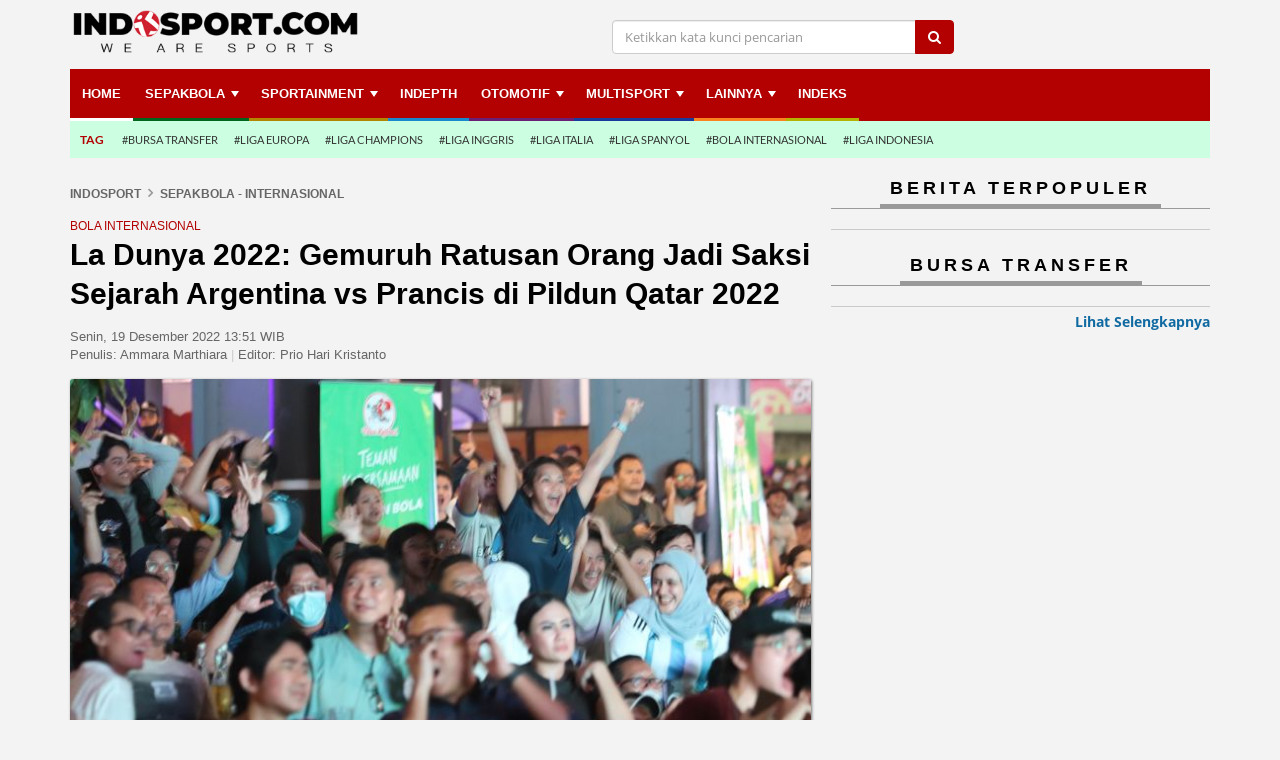

--- FILE ---
content_type: text/html; charset=UTF-8
request_url: https://www.indosport.com/sepakbola/20221219/la-dunya-2022-gemuruh-ratusan-orang-jadi-saksi-sejarah-argentina-vs-prancis-di-pildun-qatar-2022
body_size: 14435
content:
<!DOCTYPE html>
<html lang="en" id="html" itemscope="itemscope" itemtype="https://schema.org/WebPage">
<head>
			
	<meta charset="utf-8">
	<meta http-equiv="X-UA-Compatible" content="IE=edge,chrome=1">
	<meta name="viewport" content="width=device-width, initial-scale=1, shrink-to-fit=no">
    
	<title itemprop="headline">La Dunya 2022: Gemuruh Ratusan Orang Jadi Saksi Sejarah Argentina vs Prancis di Pildun Qatar 2022 - INDOSPORT</title>

	<link rel="dns-prefetch" href="//securepubads.g.doubleclick.net">
    	<link rel="dns-prefetch" href="//www.googletagmanager.com">
    	<link rel="dns-prefetch" href="//asset.indosport.com">
	<link rel="dns-prefetch" href="//cdnjs.cloudflare.com">
	<link rel="dns-prefetch" href="//www.indosport.com">
	<link rel="dns-prefetch" href="//www.googletagservices.com">
	<link rel="dns-prefetch" href="//www.google-analytics.com">
	<link rel="dns-prefetch" href="//api.idseditor.com">
	<link rel="dns-prefetch" href="//cdn.izooto.com">
	<link rel="dns-prefetch" href="//cmp.optad360.io">
	<link rel="dns-prefetch" href="//get.optad360.io">
	<link rel="dns-prefetch" href="//embed.dugout.com">
	<link rel="dns-prefetch" href="//pagead2.googlesyndication.com">
	<link rel="dns-prefetch" href="//rum-static.pingdom.net">
	<link rel="dns-prefetch" href="//scripts.jixie.media">
	
	
	<!-- Google Analytics -->
	<script type="b524647ffea1c090f4e035c1-text/javascript">
		window.ga=window.ga||function(){(ga.q=ga.q||[]).push(arguments)};ga.l=+new Date;
		ga('create', 'UA-37653609-1', 'auto', {'useAmpClientId': true});
		ga('send', 'pageview');
	</script>
	<script async src='https://www.google-analytics.com/analytics.js' type="b524647ffea1c090f4e035c1-text/javascript"></script>

<!-- Global site tag (gtag.js) - Google Analytics -->
<script async src="https://www.googletagmanager.com/gtag/js?id=G-C2KPLMRZ7Q" type="b524647ffea1c090f4e035c1-text/javascript"></script>
<script type="b524647ffea1c090f4e035c1-text/javascript">
  window.dataLayer = window.dataLayer || [];
  function gtag(){dataLayer.push(arguments);}
  gtag('js', new Date());

  gtag('config', 'G-C2KPLMRZ7Q');
</script>

	<link href="favicon.ico" rel="shortcut icon" type="image/x-icon">
	<link href="https://www.indosport.com/views/1/images/logo-IDS-16x16.png" sizes="16x16" rel="icon" type="image/png">
	<link href="https://www.indosport.com/views/1/images/logo-IDS-32x32.png" sizes="32x32" rel="icon" type="image/png">
	<link href="https://www.indosport.com/views/1/images/logo-IDS-57x57.png" rel="apple-touch-icon" sizes="57x57" />
	<link href="https://www.indosport.com/views/1/images/logo-IDS-72x72.png" rel="apple-touch-icon" sizes="72x72" />
	<link href="https://www.indosport.com/views/1/images/logo-IDS-114x114.png" rel="apple-touch-icon" sizes="114x114" />
	<link href="https://www.indosport.com/views/1/images/logo-IDS-144x144.png" rel="apple-touch-icon" sizes="144x144" />
	<link href="https://www.indosport.com/views/1/images/logo-IDS-57x57.png" rel="apple-touch-icon-precomposed" sizes="57x57" />
	<link href="https://www.indosport.com/views/1/images/logo-IDS-72x72.png" rel="apple-touch-icon-precomposed" sizes="72x72" />
	<link href="https://www.indosport.com/views/1/images/logo-IDS-114x114.png" rel="apple-touch-icon-precomposed" sizes="114x114" />
	<link href="https://www.indosport.com/views/1/images/logo-IDS-144x144.png" rel="apple-touch-icon-precomposed" sizes="144x144" />
	
	<meta name="author" 				content="INDOSPORT.com" />
	<meta name="copyright" 				content="PT Media Sport Indonesia" />
	<meta name="language" content="id" />
        <meta name="geo.country" content="id" />
        <meta http-equiv="content-language" content="In-Id" />
        <meta name="geo.placename" content="Indonesia" />
	
			<meta name="description" 		content="Kemenangan Argentina di final Pildun Qatar 2022 membuat euforia event La Dunya 2022 di Cilandak Town Square pecah, Minggu (18/12/22)." />
		<meta name="keywords" itemprop="keywords" content="La Dunya 2022, Argentina vs Prancis, Argentina, Prancis, Lionel Messi " />
	
			<meta name="robots" content="index, follow">
		<meta name="robots" content="max-image-preview:large">
		<meta name="googlebot-news" content="index, follow" />
		<meta  name="googlebot" content="index, follow" />
	    
	<!-- Open Graph Meta Tag -->
	<meta property="og:url"           	content="https://www.indosport.com/sepakbola/20221219/la-dunya-2022-gemuruh-ratusan-orang-jadi-saksi-sejarah-argentina-vs-prancis-di-pildun-qatar-2022" />
	<meta property="og:type"          	content="article" />
	<meta property="og:title"         	content="La Dunya 2022: Gemuruh Ratusan Orang Jadi Saksi Sejarah Argentina vs Prancis di Pildun Qatar 2022" />
	<meta property="og:description"   	content="Kemenangan Argentina di final Pildun Qatar 2022 membuat euforia event La Dunya 2022 di Cilandak Town Square pecah, Minggu (18/12/22)." />
	<meta property="og:image"         	content="https://asset.indosport.com/article/image/352866/whatsapp_image_2022_12_18_at_223631_1-169.jpeg?w=600" />
	<meta property="og:site_name" 		content="INDOSPORT.com" />
	<meta property="fb:app_id" 			content="494740687210634" />
	<meta property="article:author" 	content="https://www.facebook.com/indosportdotcom"/>
	<meta property="article:publisher" 	content="https://www.facebook.com/indosportdotcom" />

	<!-- Twitter Card -->
	<meta name="twitter:card" 			content="summary_large_image">
	<meta name="twitter:site" 			content="@indosportdotcom">
	<meta name="twitter:creator" 		content="@indosportdotcom">
	<meta name="twitter:title" 			content="La Dunya 2022: Gemuruh Ratusan Orang Jadi Saksi Sejarah Argentina vs Prancis di Pildun Qatar 2022">
	<meta name="twitter:description" 	content="Kemenangan Argentina di final Pildun Qatar 2022 membuat euforia event La Dunya 2022 di Cilandak Town Square pecah, Minggu (18/12/22).">
	<meta name="twitter:image" 			content="https://asset.indosport.com/article/image/352866/whatsapp_image_2022_12_18_at_223631_1-169.jpeg?w=600">

	<!-- Dable -->
			<meta property="dable:item_id" content="389188">
				  
		<meta property="article:section" content="Sepakbola - Internasional">
		<meta property="dable:author" content="Penulis: Ammara Marthiara | Editor: Prio Hari Kristanto">
		<meta property="article:published_time" content="2022-12-19T13:51:00+07:00">
		
	<link async href="https://asset.indosport.com/css/bootstrap.min.css" rel="stylesheet" media="all" /> <!-- Bootstrap core CSS -->
    	<link href="https://www.indosport.com/views/1/css/font-awesome.min.css" rel="stylesheet" /> <!-- Icon FontAwesome -->
    	<link href="https://asset.indosport.com/css/font.css" rel="stylesheet" /> <!-- Google Font -->
    	<link href="https://asset.indosport.com/css/sm-core-css.css" rel="stylesheet" type="text/css" />
    	<link href="https://asset.indosport.com/css/owl.carousel.css" rel="stylesheet" type="text/css" />
    	<link href="https://asset.indosport.com/css/owl.theme.default.css" rel="stylesheet" type="text/css" />

	        
				

	    
	    	<link rel="canonical" href="https://www.indosport.com/sepakbola/20221219/la-dunya-2022-gemuruh-ratusan-orang-jadi-saksi-sejarah-argentina-vs-prancis-di-pildun-qatar-2022"/>
	
	
	<!--[if lt IE 9]>
		<script src="https://oss.maxcdn.com/html5shiv/3.7.3/html5shiv.min.js"></script>
	  	<script src="https://oss.maxcdn.com/respond/1.4.2/respond.min.js"></script>
	<![endif]-->
	<!--[if IE 9]>
		<link rel="stylesheet" href="https://www.indosport.com/views/1/css/ie9.css">
	<![endif]-->
	<!--[if IE 11]>
		<link rel="stylesheet" href="https://www.indosport.com/views/1/css/ie11.css">
	<![endif]-->
	
	<script type='application/ld+json'>
	    {
		"@context" : "https://schema.org",
		"@type" : "Organization",
		"name" : "Indosport",
		"url" : "https://www.indosport.com/",
		"sameAs" : [
		    "https://www.facebook.com/indosportdotcom",
		    "https://twitter.com/indosportdotcom",
		    "https://www.instagram.com/indosportdotcom/"
		],
		"logo": "https://www.indosport.com/views/1/images/ids-logo-new-2020.png"
	    }
	    </script>
    
	<script type="application/ld+json">
	    {
		"@context": "https://schema.org",
		"@type": "WebSite",
		"url": "https://www.indosport.com/",
		"potentialAction": {
		    "@type": "SearchAction",
		    "target": "https://www.indosport.com/search?q={search_term_string}",
		    "query-input": "required name=search_term_string"
		}
	    }
	    </script>

	<!-- Begin Izooto -->
    	<script type="b524647ffea1c090f4e035c1-text/javascript"> window._izq = window._izq || []; window._izq.push(["init"]); </script>
    	<script defer src="https://cdn.izooto.com/scripts/50dd59cbf235a24b9716b9365a2cfa022506b550.js" type="b524647ffea1c090f4e035c1-text/javascript"></script>    	
	<!-- End Izooto -->
	
	<!--- Optad360 Ads -->
	<script async src="//cmp.optad360.io/items/7876c590-0c22-4671-a45e-9f81aac69c31.min.js" type="b524647ffea1c090f4e035c1-text/javascript"></script>
	<script async src="//get.optad360.io/sf/faea0e3b-523c-4ca7-98c8-89ce9b2db73e/plugin.min.js" type="b524647ffea1c090f4e035c1-text/javascript"></script>

		<!-- Anymind -->
	<script type="b524647ffea1c090f4e035c1-application/javascript" src="https://anymind360.com/js/1095/ats.js"></script>
	<!-- Geozo -->
	<script async src="https://cdn.geozo.com/g527l1192lvimp03y0hq8678uqv768/ypkzqb76m.go" type="b524647ffea1c090f4e035c1-text/javascript"></script>
	
	<script src="https://scripts.jixie.media/onescript/In228eVpVb/jx-in20228DxrrK.min.js" type="b524647ffea1c090f4e035c1-text/javascript"></script>
	
	<script async type="b524647ffea1c090f4e035c1-text/javascript">
		;(function() {
		    var script = document.createElement('script');
		    script.id = '85227c05-d2b1-4613-a59c-63a574aa8df5';
		    script.type = 'module';
		    script.src = 'https://pageimprove.io';
		    document.head.appendChild(script);
		})()
	    </script>
	
		
<style>
.t600{
  display: none;
}
@media only screen and (max-width: 768px){
  .t600{
    display: block;
    min-height: 500px;
    background-color: #212121;
    color: white;
    font-size: x-small;
    text-align: center;
  }
  .t600 span{
    width: 100%;
    height: 500px;
    align-items: center;
    justify-content: center;
    left: 0;
    top: 0;
    display: flex;
    position: absolute;
  }
}

.footer_sticky{
	width:100%;
	position:fixed;
	bottom:0;
	left:0;
	z-index:1000;
	background:white;
	text-align:center;
	box-shadow: rgb(17 58 102 / 35%) -2px -2px 2px 0px;
}
.close_sticky{
	display: inline-block;
	cursor: pointer;
	color: black;
	padding: 2px;
	padding-left: 6px;
	z-index: 9999;
	font-family: Arial;
	font-size: 12px;
	right: 0px;
	position: absolute;
	top: -18px;
	line-height: 20px;
	height: 20px;
	width: 20px;
	box-shadow: rgba(17, 58, 102, 0.35) -2px -2px 2px 0px;
	border-radius: 50% 0px 0px;
	background-color: #fff;
}
</style>
	<!-- Tag AdAsia -- START -->
<!--Adomik randomizer for ad call key value targeting
<script type='text/javascript'>
    window.Adomik = window.Adomik || {};
    Adomik.randomAdGroup = function() {
        var rand = Math.random();
        switch (false) {
            case !(rand < 0.09): return "ad_ex" + (Math.floor(100 * rand));
            case !(rand < 0.10): return "ad_bc";
            default: return "ad_opt";
        }
    };
</script>

<script async='async' src='https://www.googletagservices.com/tag/js/gpt.js'></script>
<script>
    var googletag = googletag || {};
    googletag.cmd = googletag.cmd || [];
</script>

<script>
    var gptAdSlots = [];
    googletag.cmd.push(function() {
        var mapping = googletag.sizeMapping().
        addSize([340,290], [336, 280]).
        addSize([0,0], [300, 250]).
        build();
        gptAdSlots[0] =
            googletag.defineSlot('/21632037145/AdAsia_ID_indosport.com_pc_articles_right1_300x600', [300, 600], 'div-gpt-ad-1530596186744-0').setTargeting('ad_group', Adomik.randomAdGroup()).addService(googletag.pubads());
        gptAdSlots[1] =
            googletag.defineSlot('/21632037145/ID_indosport.com_mb_articles_mid1_300x250//336x280', [[336, 280], [300, 250]], 'div-gpt-ad-1530596186744-1').defineSizeMapping(mapping).setTargeting('ad_group', Adomik.randomAdGroup()).addService(googletag.pubads());
        googletag.pubads().enableSingleRequest();
        googletag.enableServices();
    });
</script>
<!-- Tag AdAsia -- END -->


	<meta name="content_category" 		content="News" /> 
	<meta name="content_subcategory" 	content="Sepakbola - Internasional" /> 
	<meta name="content_location" 		content="" /> 
	<meta name="content_author" 		content="Ammara Marthiara" /> 
	<meta name="content_editor" 		content="Prio Hari Kristanto" /> 
	<meta name="content_type" 			content="Standard" /> 
	<meta name="content_PublishedDate" 	content="2022-12-19 13:51:00" />
	<meta name="content_source" 		content="INDOSPORT.com" />
	
	<link rel="amphtml" href="https://www.indosport.com/sepakbola/amp/20221219/la-dunya-2022-gemuruh-ratusan-orang-jadi-saksi-sejarah-argentina-vs-prancis-di-pildun-qatar-2022">	</head>
<body class="news-detail article-ag18">
		        
    <!-- Begin DFP Script-->
    <!-- GPT -->
<script async src='https://securepubads.g.doubleclick.net/tag/js/gpt.js' type="b524647ffea1c090f4e035c1-text/javascript"></script>
<script type="b524647ffea1c090f4e035c1-text/javascript">
window.googletag = window.googletag || {cmd: []};
googletag.cmd.push(function() {
        var mapping1 = googletag.sizeMapping()
                        .addSize([1024, 0], [[970, 250], [970, 90], [728, 250], [728, 90]])
                        .addSize([800, 0], [[728, 250], [728, 90]])
                        .addSize([0, 0], [[320, 100], [320, 50]])
                        .build();
    var mapping2 = googletag.sizeMapping()
                        .addSize([1024, 0], [[970, 90],[728,90]])
                        .addSize([800, 0], [[728, 90]])
                        .addSize([0, 0], [[320, 100], [320, 50]])
                        .build();
    
    googletag.defineSlot('/21632037145/Indosport_Desktop_Sepakbola/Leaderboard', [[728,250],[728,90]], 'div-gpt-ad-leaderboard')
             .defineSizeMapping(mapping1)
             .addService(googletag.pubads());
    googletag.defineSlot('/21632037145/Indosport_Desktop_Sepakbola/Multibanner1', [[336,280],[300,250]], 'div-gpt-ad-multibanner1')
             .addService(googletag.pubads());
    googletag.defineSlot('/21632037145/Indosport_Desktop_Sepakbola/Multibanner2', [[336,280],[300,250]], 'div-gpt-ad-multibanner2')
             .addService(googletag.pubads());
    googletag.defineSlot('/21632037145/Indosport_Desktop_Sepakbola/Flying_Carpet', [[300,600]], 'div-gpt-ad-flyingcarpet')
             .addService(googletag.pubads());
    googletag.defineSlot('/21632037145/Indosport_Desktop_Sepakbola/Sticky', [[320,50]], 'div-gpt-ad-sticky')
             .defineSizeMapping(mapping2)
             .addService(googletag.pubads());
    googletag.defineOutOfPageSlot('/21632037145/Indosport_Desktop_Sepakbola/OOP', 'div-gpt-ad-oop')
             .addService(googletag.pubads());
   googletag.defineOutOfPageSlot('21632037145/Indosport_Desktop_Sepakbola/Interstitial', 
            googletag.enums.OutOfPageFormat.INTERSTITIAL)
            .addService(googletag.pubads());

    //googletag.defineOutOfPageSlot('/21632037145/IDS_Interstitial', googletag.enums.OutOfPageFormat.INTERSTITIAL).addService(googletag.pubads());
    googletag.defineOutOfPageSlot('/21632037145/IDS_Interstitial', 'anymind-interstitial').addService(googletag.pubads());
    
    //Var topic diambil dari tag id
    var topic = [""];
    googletag.pubads().setTargeting('topic', topic);

    googletag.pubads().enableSingleRequest();
    googletag.pubads().collapseEmptyDivs();
    googletag.pubads().setCentering(true);
    googletag.enableServices();
    });
</script><div id="anymind-interstitial">
<script type="b524647ffea1c090f4e035c1-text/javascript">
    googletag.cmd.push(function() { googletag.display('anymind-interstitial'); });
  </script>
</div><div id='div-gpt-ad-oop'>
  <script type="b524647ffea1c090f4e035c1-text/javascript">
    googletag.cmd.push(function() { googletag.display('div-gpt-ad-oop'); });
  </script>
</div>    <!-- End DFP Script -->
    
    <!-- Begin Video Slider -->    
			<!--  ad tags  Video Slider -->
		<!--<script type="text/javascript" src="https://js.genieessp.com/t/355/726/a1355726.js"></script>-->

	    <!-- End Video Slider -->     

    
	<!-- Push Wrapper -->
		<div class="mp-pusher" id="mp-pusher">
		                <!-- mp-menu -->
        <nav id="mp-menu" class="mp-menu hidden-lg">mp-pusher
            <div class="mp-level">
                <ul class="main-ul">
                    <li class="bc_home">
                        <a href="https://www.indosport.com">
                            Home
                            <i class="sprite sprite-mobile sprite-icon_home icon-sidebar"></i>
                            <div class="smallname">Home</div>
                        </a>
                    </li>
                    <li class="bc_sepakbola">
                        <a class="openslidemenu not-link" href="https://www.indosport.com/sepakbola">
                            Sepakbola                            <i class="sprite sprite-mobile sprite-icon_sepakbola icon-sidebar"></i>
                            <div class="smallname">Sepakbola</div>
                            <i class="fa fa-chevron-right" aria-hidden="true"></i>
                        </a>
                        <div class="submenu1">
                            <div class="title-close">
                                SUB-MENU
                                <i class="fa fa-times-circle" aria-hidden="true"></i>
                            </div>
                            <ul>
                                <li>
                                    <a href="https://www.indosport.com/sepakbola">Sepakbola</a>
                                </li>
                                
                                                <li>
                                    <a href="https://www.indosport.com/liga-1">Liga 1</a>
                                </li>
                                <li>
                                    <a href="https://www.indosport.com/liga-2">Liga 2</a>
                                </li>
                                <li>
                                    <a href="https://www.indosport.com/ligainggris">Liga Inggris</a>
                                </li>
                                <li>
                                    <a href="https://www.indosport.com/liga-italia">Liga Italia</a>
                                </li>
                                <li>
                                    <a href="https://www.indosport.com/liga-spanyol">Liga Spanyol</a>
                                </li>
                                <li>
                                    <a href="https://www.indosport.com/liga-champions">Liga Champions</a>
                                </li>
                                <li>
                                    <a href="https://www.indosport.com/liga-jerman">Liga Jerman</a>
                                </li>
                                <li>
                                    <a href="https://www.indosport.com/liga-prancis">Liga Prancis</a>
                                </li>
                                <li>
                                    <a href="https://www.indosport.com/liga-europa">Liga Europa</a>
                                </li>
                            </ul>
                        </div>
                    </li>
                    <li class="bc_1">
                        <a class="openslidemenu not-link" href="https://www.indosport.com/sportainment">
                            Sportainment                            <i class="sprite sprite-mobile sprite-icon_sportainment icon-sidebar"></i>
                            <div class="smallname">Sportainment</div>
                            <i class="fa fa-chevron-right" aria-hidden="true"></i>
                        </a>
                        <div class="submenu1">
                            <div class="title-close">
                                SUB-MENU
                                <i class="fa fa-times-circle" aria-hidden="true"></i>
                            </div>
                            <ul>
                                <li>
                                    <a href="https://www.indosport.com/sportainment">Sportainment</a>
                                </li>
                                <li>
                                    <a href="https://www.indosport.com/seleb-sport">SelebSport</a>
                                </li>
                                <li>
                                    <a href="https://www.indosport.com/lifestyle">Lifestyle</a>
                                </li>
                            </ul>
                        </div>
                    </li>
                    <li class="bc_3">
                        <a href="https://www.indosport.com/in-depth">
                            INDEPTH
                            <i class="sprite sprite-mobile sprite-icon_sportainment icon-sidebar"></i>
                            <div class="smallname">INDEPTH</div>
                        </a>
                    </li>
                    <li class="bc_2">
                        <a href="https://www.indosport.com/voli">
                            VOLI
                            <i class="sprite sprite-mobile sprite-icon_sportainment icon-sidebar"></i>
                            <div class="smallname">VOLI</div>
                        </a>
                    </li>
                    <li class="bc_otomotif">
                        <a class="openslidemenu not-link" href="https://www.indosport.com/otomotif">
                            Otomotif                            <i class="sprite sprite-mobile sprite-icon_otomotif icon-sidebar"></i>
                            <div class="smallname">Otomotif</div>
                            <i class="fa fa-chevron-right" aria-hidden="true"></i>
                        </a>
                        <div class="submenu1">
                            <div class="title-close">
                                SUB-MENU
                                <i class="fa fa-times-circle" aria-hidden="true"></i>
                            </div>
                            <ul>
                                <li>
                                    <a href="https://www.indosport.com/otomotif">OTOMOTIF</a>
                                </li>
                                <li>
                                    <a href="https://www.indosport.com/motogp">MotoGP</a>
                                </li>
                                <li>
                                    <a href="https://www.indosport.com/formula1">Formula 1</a>
                                </li>
                                <li>
                                    <a href="https://www.indosport.com/otomania">Otomania</a>
                                </li>
                            </ul>
                        </div>
                    </li>
                    <li class="bc_multisport">
                        <a class="openslidemenu not-link" href="https://www.indosport.com/multisport">
                            Multisport                            <i class="sprite sprite-mobile sprite-icon_multisport icon-sidebar"></i>
                            <div class="smallname">Multisport</div>
                            <i class="fa fa-chevron-right" aria-hidden="true"></i>
                        </a>
                        <div class="submenu1">
                            <div class="title-close">
                                SUB-MENU
                                <i class="fa fa-times-circle" aria-hidden="true"></i>
                            </div>
                            <ul>
                                <li>
                                    <a href="https://www.indosport.com/basket">Basket</a>
                                </li>
                                <li>
                                    <a href="https://www.indosport.com/raket">Raket</a>
                                </li>
                                <li>
                                    <a href="https://www.indosport.com/mma">MMA</a>
                                </li>
                                <li>
                                    <a href="https://www.indosport.com/futsal">Futsal</a>
                                </li>
                                <li>
                                    <a href="https://www.indosport.com/olimpik">Olimpik</a>
                                </li>
                                <li>
                                    <a href="https://www.indosport.com/e-sport">E-Sport</a>
                                </li>
                            </ul>
                        </div>
                    </li>
                    <li class="bc_5 bc_jadwal">
                        <a class="openslidemenu not-link" href="https://www.indosport.com/jadwal">
                            Jadwal & Klasemen
                            <i class="sprite sprite-mobile sprite-icon_piala icon-sidebar"></i>
                            <div class="smallname">Jadwal ..</div>
                            <i class="fa fa-chevron-right" aria-hidden="true"></i>
                        </a>
                        <div class="submenu1">
                            <div class="title-close">
                                SUB-MENU
                                <i class="fa fa-times-circle" aria-hidden="true"></i>
                            </div>
                            <ul>
                                <li>
                                    <a href="https://www.indosport.com/jadwal">Jadwal</a>
                                </li>
                                <li>
                                    <a href="https://www.indosport.com/klasemen">Klasemen</a>
                                </li>
                            </ul>
                        </div>
                    </li>
                    <li class="bc_6">
                        <a class="openslidemenu not-link" href="https://www.indosport.com/jadwal">
                            Lainnya
                            <i class="sprite sprite-mobile sprite-icon_lainnya icon-sidebar"></i>
                            <div class="smallname">Lainnya</div>
                            <i class="fa fa-chevron-right" aria-hidden="true"></i>
                        </a>
                        <div class="submenu1">
                            <div class="title-close">
                                SUB-MENU
                                <i class="fa fa-times-circle" aria-hidden="true"></i>
                            </div>
                            <ul>
                                <li>
                                    <a href="https://www.indosport.com/tag">Topik Hari Ini</a>
                                </li>
                                <li>
                                    <a href="https://www.indosport.com/peraturan-olahraga">Peraturan Olahraga</a>
                                </li>
                                <li>
                                    <a href="https://www.indosport.com/tips-dan-trik">Tips dan Trik</a>
                                </li>
                                <li>
                                    <a href="https://www.indosport.com/infografis">Infografis</a>
                                </li>
                                <li>
                                    <a href="https://www.indosport.com/galeri-foto">Galeri Foto</a>
                                </li>
                                <li>
                                    <a href="https://www.indosport.com/tempat-olahraga">Tempat Olahraga</a>
                                </li>
                                <li>
                                    <a href="https://www.indosport.com/pasukan-sehat">Pasukan Sehat</a>
                                </li>
                                <li>
                                    <a href="https://www.indosport.com/komunitas-sehat">Komunitas Sehat</a>
                                </li>
                            </ul>
                        </div>
                    </li>
                    <li class="bc_4">
                        <a href="https://www.indosport.com/indeks">
                            Indeks
                            <i class="sprite sprite-mobile sprite-icon_calendar icon-sidebar"></i>
                            <div class="smallname">Indeks</div>
                        </a>
                    </li>
                </ul>
            </div>
        </nav>

        <div class="overlay"></div>
        <!-- /mp-menu -->
		

    <div id="new-header-mobile" class="row hidden-lg hidden-md">
        <div id="logo" class="col-md-3">
           <a href="https://www.indosport.com"><img src="https://www.indosport.com/views/1/images/ids-logo-new-2020.png?t=1769313128" class="img-responsive" alt="Logo Indosport" width="190" height="28"></a>
        </div>
        <div id="header_tr" class="col-md-9">
            <!-- Burger Menu Mobile -->
            <div class="menu-mobile hidden-lg hidden-md">
                <a href="#" id="menu-trigger" class="trigger">
                    <i class="fa fa-bars" aria-hidden="true"></i>
                    <span>MENU</span>
                </a>
            </div>
            <div class="search-mobile hidden-lg hidden-md">
                <a href="#" id="search-trigger" class="trigger" aria-label="search">
                    <i class="fa fa-search" aria-hidden="true"></i>
                    <!-- <span>SEARCH</span> -->
                </a>
            </div>
        </div>
        <div id="search-mobile-form" class="search-mb hidden-md hidden-lg">
            <form action="https://www.indosport.com/search" method="get">
                <div class="input-group">
                    <input class="form-control" placeholder="Ketikkan kata kunci pencarian" name="q">
                    <span class="input-group-btn"> <button class="btn btn-default" type="submit"><i class="fa fa-search" aria-hidden="true"></i></button> </span>
                </div>
            </form>
        </div>
    </div>
    <div id="new-header-tagx" class="new-main-tag hidden-lg hidden-md">
        <ul>
            <li><a href="https://www.indosport.com/bursa-transfer" class="item  ga-events-m-maintag">Bursa Transfer</a></li><li><a href="https://www.indosport.com/in-depth" class="item  ga-events-m-maintag">Indepth</a></li><li><a href="https://www.indosport.com/sportainment" class="item  ga-events-m-maintag">Sportainment</a></li>        </ul>
    </div>

    
			<!-- END NEW MOBILE HEADER -->

		    	<div class="wrap-container ">
    		<div class="container">

		<header id="header-ids" class="header-custom hidden-xs hidden-sm">
    <div class="header-wrapper" data-spy="affix" data-offset-top="90">
        <div class="header_top hidden-xs hidden-sm">
            <div class="row">
                <div id="logo" class="col-md-3 theme-logo">
                     <a href="https://www.indosport.com"><img src="https://www.indosport.com/views/1/images/ids-logo-new-2020.png?v=321" class="img-responsive" alt="Logo Indosport" width="285" height="43"></a>
                </div>
                <div id="header_tr" class="col-md-9">
                    <div class="form_search col-md-8">
                        <form action="https://www.indosport.com/search" method="get">
                            <div class="input-group">
                                <i class="fa fa-remove x-search hidden-lg hidden-md"></i>
                                <input type="text" placeholder="Ketikkan kata kunci pencarian" class="form-control" name="q">
                                <span class="input-group-btn"> <button class="btn btn-default" type="submit"><i class="fa fa-search" aria-hidden="true"></i></button> </span>
                            </div>
                        </form>
                    </div>
  
                </div>
            </div>
            <div class="search-mb hidden-md hidden-lg">
                <form action="https://www.indosport.com/search" method="get">
                    <div class="input-group">
                        <input class="form-control" placeholder="Ketikkan kata kunci pencarian" name="q">
                        <span class="input-group-btn"> <button class="btn btn-default" type="submit"><i class="fa fa-search" aria-hidden="true"></i></button> </span>
                    </div>
                </form>
            </div>
        </div>
        <div class="header_bottom">
            <div class="main_menu hidden-xs hidden-sm">
                <nav id="main-nav" role="navigation">
                    <ul id="main-menu" class="sm sm-mint">
                        <li class="bc_home"><a href="https://www.indosport.com" class="menu0">Home</a><li class="bc_sepakbola dropdown"><a href="https://www.indosport.com/sepakbola" class="menu0">Sepakbola</a><ul style="column-count:3"><li><a href="https://www.indosport.com/liga-1">Liga 1</a></li><li><a href="https://www.indosport.com/liga-2">Liga 2</a></li><li><a href="https://www.indosport.com/liga-spanyol">Liga Spanyol</a></li><li><a href="https://www.indosport.com/liga-italia">Liga Italia</a></li><li><a href="https://www.indosport.com/liga-champions">Liga Champions</a></li><li><a href="https://www.indosport.com/liga-europa">Liga Europa</a></li><li><a href="https://www.indosport.com/ligainggris">Liga Inggris</a></li><li><a href="https://www.indosport.com/liga-jerman">Liga Jerman</a></li><li><a href="https://www.indosport.com/liga-prancis">Liga Prancis</a></li></ul><li class="bc_1"><a href="https://www.indosport.com/sportainment" class="menu0">Sportainment</a><ul style="column-count:1"><li><a href="https://www.indosport.com/seleb-sport">SelebSport</a></li><li><a href="https://www.indosport.com/lifestyle">Lifestyle</a></li></ul><li class="bc_3"><a href="https://www.indosport.com/in-depth" class="menu0">INDEPTH</a><li class="bc_otomotif"><a href="https://www.indosport.com/otomotif" class="menu0">OTOMOTIF</a><ul style="column-count:1"><li><a href="https://www.indosport.com/motogp">MotoGP</a></li><li><a href="https://www.indosport.com/formula1">Formula 1</a></li><li><a href="https://www.indosport.com/otomania">Otomania</a></li></ul><li class="bc_multisport"><a href="https://www.indosport.com/multisport" class="menu0">Multisport</a><ul style="column-count:3"><li><a href="https://www.indosport.com/basket">Basket</a></li><li><a href="https://www.indosport.com/raket">Raket</a></li><li><a href="https://www.indosport.com/mma">MMA</a></li><li><a href="https://www.indosport.com/futsal">Futsal</a></li><li><a href="https://www.indosport.com/olimpik">Olimpik</a></li><li><a href="https://www.indosport.com/voli">Voli</a></li><li><a href="https://www.indosport.com/e-sport">E-Sport</a></li></ul><li class="bc_basket"><a href="https://www.indosport.com/galeri-foto" class="menu0">Lainnya</a><ul style="column-count:3"><li><a href="https://www.indosport.com/peraturan-olahraga">Peraturan Olahraga</a></li><li><a href="https://www.indosport.com/tips-dan-trik">Tips dan Trik</a></li><li><a href="https://www.indosport.com/infografis">Infografis</a></li><li><a href="https://www.indosport.com/galeri-foto">Galeri Foto</a></li><li><a href="https://www.indosport.com/tempat-olahraga">Tempat Olahraga</a></li><li><a href="https://www.indosport.com/pasukan-sehat">Pasukan Sehat</a></li><li><a href="https://www.indosport.com/komunitas-sehat">Komunitas Sehat</a></li></ul><li class="bc_4"><a href="https://www.indosport.com/indeks" class="menu0">Indeks</a>                    </ul>
                </nav>
            </div>

            <!-- TAG -->
            <div class="menu_tag cat-green"><a href="https://www.indosport.com/tag" class="cat-green ga-events-d-maintag"><p>TAG</p></a><ul><li><a href="https://www.indosport.com/bursa-transfer" class="ga-events-d-maintag">#Bursa Transfer</a></li><li><a href="https://www.indosport.com/tag/236/liga-europa" class="ga-events-d-maintag">#Liga Europa</a></li><li><a href="https://www.indosport.com/tag/237/liga-champions" class="ga-events-d-maintag">#Liga Champions</a></li><li><a href="https://www.indosport.com/tag/9312/liga-inggris" class="ga-events-d-maintag">#Liga Inggris</a></li><li><a href="https://www.indosport.com/tag/9313/liga-italia" class="ga-events-d-maintag">#Liga Italia</a></li><li><a href="https://www.indosport.com/tag/9314/liga-spanyol" class="ga-events-d-maintag">#Liga Spanyol</a></li><li><a href="https://www.indosport.com/tag/9315/bola-internasional" class="ga-events-d-maintag">#Bola Internasional</a></li><li><a href="https://www.indosport.com/tag/9318/liga-indonesia" class="ga-events-d-maintag">#Liga Indonesia</a></li></ul></div>        </div>
    </div>
</header>
<div id="billboardad"><div id='div-gpt-ad-leaderboard'>
  <script type="b524647ffea1c090f4e035c1-text/javascript">
    googletag.cmd.push(function() { googletag.display('div-gpt-ad-leaderboard'); });
  </script>
</div></div>            	<div class="main-content">
					        	<div class="row">
            			<div class="col-md-8">
            				<div class="wrap-content-page">
            					<div class="galeri-detail">
            						<div class="content-page">
            							
                            			<div class="headerBreadcrumbs">
                            				<div class="breadcrumbs">
			                        			<ol class="breadcrumb" itemscope itemtype="http://schema.org/BreadcrumbList">
										<li itemprop="itemListElement" itemscope itemtype="https://schema.org/ListItem"><a itemtype="https://schema.org/Thing" itemprop="item" href="https://www.indosport.com"><span itemprop="name">Indosport</span><meta itemprop="position" content="1" /></a></li><li itemprop="itemListElement" itemscope itemtype="https://schema.org/ListItem"><a itemtype="https://schema.org/Thing" itemprop="item" href="https://www.indosport.com/olahraga/sepakbola-internasional"><span itemprop="name">Sepakbola - Internasional</span><meta itemprop="position" content="2" /></a></li>
									</ol>
			                        		</div>
			                        		
			                        		<div class="view-post"><i class="fa fa-eye"></i> 1.2K </div>
                            			</div>
                            			
						<script type="b524647ffea1c090f4e035c1-text/javascript">
						    window.jixie_p = window.jixie_p || []; 
						    window.jixie_p.push({
						      action: "viewsection",
						      category: "Sepakbola - Internasional",
						    }); 
						</script>

						<script type="b524647ffea1c090f4e035c1-text/javascript">
						    window.jixie_p = window.jixie_p || []; 
						    window.jixie_p.push({
						      action: "visit",
						      parameters:{
							itemid:"389188", // optional
							keywords:["La Dunya 2022"," Argentina vs Prancis"," Argentina"," Prancis"," Lionel Messi "], // optional but highly recommended for recommendation 
							title:"La Dunya 2022: Gemuruh Ratusan Orang Jadi Saksi Sejarah Argentina vs Prancis di Pildun Qatar 2022", // optional but very good to have
							description: "Kemenangan Argentina di final Pildun Qatar 2022 membuat euforia event La Dunya 2022 di Cilandak Town Square pecah, Minggu (18/12/22).", // optional
							category:"Sepakbola - Internasional", // need to be provided
						      }
						    }); 
						</script>

                            			<div class="upperdeck">Bola Internasional</div>                            			
                                		<h1 class="judul-halaman" id="show">La Dunya 2022: Gemuruh Ratusan Orang Jadi Saksi Sejarah Argentina vs Prancis di Pildun Qatar 2022</h1>
                            			
		                                <div class="time-share-wrapper">
		                                	<div class="time-share">
                                                <div class="time">Senin, 19 Desember 2022  13:51 WIB</div>
			                                    <div class="writer">Penulis: <span class='writer-name'>Ammara Marthiara</span> <span class='pemisah'>|</span> Editor: <span class='writer-name'>Prio Hari Kristanto</span></div>
			                                </div>
		                                	
		                                
		                                	<div style="clear:both"></div>
		                                </div>

            							<div class="isi-content">
            								<div class="img-news-detail">
                            	<div class="img-source">&copy; Herry Ibrahim/INDOSPORT</div>							  <script src="/cdn-cgi/scripts/7d0fa10a/cloudflare-static/rocket-loader.min.js" data-cf-settings="b524647ffea1c090f4e035c1-|49"></script><img rel="preload" loading="lazy" src="https://asset.indosport.com/article/image/q/80/352866/whatsapp_image_2022_12_18_at_223631_1-169.jpeg?w=750&h=423&t=123" data-src="https://asset.indosport.com/article/image/q/80/352866/whatsapp_image_2022_12_18_at_223631_1-169.jpeg?w=750&h=423&t=123" alt="Ratusan suporter memadati Cilandak Town Square untuk menyaksikan final Pildun Qatar 2022 antara Argentina vs Prancis, Minggu (18/12/22). Copyright: &copy; Herry Ibrahim/INDOSPORT" onerror="this.onerror=null;this.src='https://www.indosport.com/views/1/images/ids_image_169_465x262.jpg?v=3';this.className=this.className+' llazyloaderror';" class="img-responsive lazy" width="741" height="418" />
                            </div>
							<div class="thumbnail-caption">Ratusan suporter memadati Cilandak Town Square untuk menyaksikan final Pildun Qatar 2022 antara Argentina vs Prancis, Minggu (18/12/22).</div>
							                            <div class="content-text" itemprop="articleBody">
							<!DOCTYPE html PUBLIC "-//W3C//DTD HTML 4.0 Transitional//EN" "http://www.w3.org/TR/REC-html40/loose.dtd">
<html><body><p><strong>INDOSPORT.COM - </strong>Kemenangan Argentina di final <a href="https://www.indosport.com/piala-dunia" target="_blank">Pildun Qatar 2022</a> membuat euforia event La Dunya 2022 di Cilandak Town Square pecah, Minggu (18/12/22).</p>

<p>Gelaran event La Dunya 2022 yang diprakarsai oleh <strong>INDOSPORT </strong>dan berlangsung di Cilandak Town Square Mall, Jakarta Selatan, dipadati oleh para suporter dari tim Argentina dan Prancis.</p>

<p>Antusiasme pengunjung yang hadir di event La Dunya 2022 sejatinya sudah terasa ramai sejak beberapa jam sebelum laga dimulai.</p>

<p>Terbukti dengan banyaknya pengunjung Cilandak Town Square (Citos) yang mengunjungi berbagai booth sponsor dan games-games yang tersedia selama La Dunya 2022.</p>

<div id="center-ad"><html><body><div id="div-gpt-ad-multibanner1">
  <script type="b524647ffea1c090f4e035c1-text/javascript">
    googletag.cmd.push(function() { googletag.display('div-gpt-ad-multibanner1'); });
  </script>
</div><script src="/cdn-cgi/scripts/7d0fa10a/cloudflare-static/rocket-loader.min.js" data-cf-settings="b524647ffea1c090f4e035c1-|49" defer></script><script defer src="https://static.cloudflareinsights.com/beacon.min.js/vcd15cbe7772f49c399c6a5babf22c1241717689176015" integrity="sha512-ZpsOmlRQV6y907TI0dKBHq9Md29nnaEIPlkf84rnaERnq6zvWvPUqr2ft8M1aS28oN72PdrCzSjY4U6VaAw1EQ==" data-cf-beacon='{"version":"2024.11.0","token":"21768dd5bd39411788a740ca1839f55f","r":1,"server_timing":{"name":{"cfCacheStatus":true,"cfEdge":true,"cfExtPri":true,"cfL4":true,"cfOrigin":true,"cfSpeedBrain":true},"location_startswith":null}}' crossorigin="anonymous"></script>
</body></html></div><p>Berbagai permainan itu antara lain Cristiano Ronaldo Header Challange dan Anthony Skill Challange yang berhadiah uang tunai total jutaan rupiah.</p>

<div class="baca-juga">
<div class="title"><b>Baca Juga</b></div>

<div class="list">
<ul>
	<li><a href="https://www.indosport.com/sepakbola/20221219/doa-ibu-sertai-sepanjang-masa-tangis-lionel-messi-di-pelukan-ibunda-usai-juara-piala-dunia-2022" target="_blank">Doa Ibu Sertai Sepanjang Masa, Tangis Lionel Messi di Pelukan Ibunda Usai Juara Piala Dunia 2022</a></li>
</ul>
</div>
</div>

<p>Para pengunjung La Dunya 2022 juga bisa menikmati waktu luang dengan memainkan game FIFA 23 menggunakan konsole PS 5 secara gratis.</p>

<div id="flyingcarpet-ad"><html><body><div class="flying_carpet_div" style="width: 100%; height: 400px; text-align: center; position: relative; margin-bottom: 10px !important; margin-top: 0px !important;">
    <div class="parallax_abs">
        <div class="parallax_fix">
            <div class="parallax_ads">
                <div id="div-gpt-ad-flyingcarpet">
                  <script type="b524647ffea1c090f4e035c1-text/javascript">
                    googletag.cmd.push(function() { googletag.display('div-gpt-ad-flyingcarpet'); });
                  </script>
                </div>
            </div>
        </div>
    </div>
    <style>
      .parallax_abs {
          width: 100%;
          height: 100%;
          position: absolute;
          top: 0;
          left: 0;
          clip: rect(auto, auto, auto, auto);
      }
      .parallax_fix {
          width: 100%;
          height: 100%;
          position: fixed;
          top: 0;
          -moz-transform: translateZ(0);
          -webkit-transform: translateZ(0);
          -ms-transform: translateZ(0);
          -o-transform: translateZ(0);
          transform: translateZ(0);
          margin: 0 auto;
      }
      .parallax_ads {
          width: 100%;
          height: 100%;
          height: auto;
          border: none;
          position: absolute;
          left: 50%;
          top: 80px;
          -moz-transform: translateX(-50%);
          -webkit-transform: translateX(-50%);
          -ms-transform: translateX(-50%);
          -o-transform: translateX(-50%);
          transform: translateX(-50%);
      }
    </style>

    <script type="b524647ffea1c090f4e035c1-text/javascript">
      var checkWidth = window.parent.document.getElementsByClassName("berita-list")[0].clientWidth;
      var divshow = window.parent.document.getElementsByClassName("parallax_fix")[0];
      divshow.style.maxWidth = checkWidth + "px";
      setTimeout(function(){
        var checkFC = window.parent.document.getElementById('div-gpt-ad-flyingcarpet').clientHeight;
        if(checkFC < 40){
          document.getElementsByClassName('flying_carpet_div')[0].style.display = "none";
        }
      }, 2500);
    </script>
</div>
<!-- Parallax --></body></html></div><p>Menambah keseruan event La Dunya 2022, para pengunjung juga semakin larut dalam euforia Pildun Qatar 2022 dengan suguhan musik-musik yang enak untuk dinyanyikan bersama.</p>

<div class="baca-juga">
<div class="title"><b>Baca Juga</b></div>

<div class="list">
<ul>
	<li><a href="https://www.indosport.com/sepakbola/20221219/hasil-pertandingan-final-piala-dunia-2022-argentina-vs-prancis-sejarah-terukir-di-lusail-stadium" target="_blank">Hasil Pertandingan Final Piala Dunia 2022 Argentina vs Prancis: Sejarah Terukir di Lusail Stadium!</a></li>
</ul>
</div>
</div>

<p>Puncaknya adalah dengan sama-sama menyaksikan jalannya pertandingan final Pildun Qatar 2022 antara juara bertahan Prancis melawan Argentina. Jalannya pertandingan kedua kesebelasan pun berlangsung sengit. Argentina sempat unggul 2-0 lebih dulu atas Prancis lewat gol Lionel Messi dan Kylian Mbappe.</p>

<div id="Outsreamrep-ad"><html><body><div id="div-IDS-outsream-replace" style="margin:auto; width:300px;">
<script type="b524647ffea1c090f4e035c1-text/javascript">
googletag.cmd.push(function() { googletag.display('div-IDS-outsream-replace'); });
</script>
</div></body></html></div><p>Namun, menjelang akhir babak kedua, Kylian Mbappe muncul sebagai pahlawan Prancis dengan mampu mencetak dua gol dalam kurun waktu dua menit. Pertandingan pun berlanjut hingga ekstra time. Messi dan Mbappe kembali mampu mencatatkan nama di papan skor pada ekstra time, yang membuat laga berlanjut ke adu penalti.</p>

<p>Di babak adu penalti, Argentina lebih dinaungi oleh Dewi Fortuna sehingga mereka sukses meraih kemenangan dan berhak menyandang status juara Pildun Qatar 2022.&nbsp;</p>

<div class="contentImage"><div class="img-source">&copy; INDOSPORT</div><img alt="Keseruan La Dunya 2022 di Cilandak Town Square Copyright: INDOSPORT" src="https://asset.indosport.com/article/image/352849/whatsapp_image_2022_12_18_at_212419_2-169.jpeg?w=750&amp;h=423" style="width: 750px; height: 423px;"><span>Keseruan La Dunya 2022 di Cilandak Town Square</span></div>

<p>Salah satu fans Argentina bernama Zaki, kepada awak <strong>INDOSPORT</strong> mengaku sangat puas bisa ikut nonton bareng (nobar) final Pildun Qatar 2022 di event La Dunya 2022 ini.</p>

<p>"Benar-benar enggak nyesal sama sekali! Di sini seru banget nobar nya!" kata Zaki, Senin (19/12/22) dini hari WIB. Pada acara La Dunya 2022 ini, Zaki hadir bersama sang rekan bernama Dimas yang juga merupakan fans dari tim Tango.</p>

<p>Selaras dengan Zaki, kepada tim <strong>INDOSPORT </strong>Dimas mengaku sangat tersanjung dengan gelaran nobar La Dunya 2022. "Walaupun kita datengnya cukup jauh ya dari Depok, tapi gapapa kita bener-bener puas," kata Dimas.</p>

<p>"Apalagi acara nobar nya seru banget, ditambah Argentina juga menang kan," sambung Dimas.</p>

<p>Sekadar informasi, acara La Dunya 2022 ini disponsori oleh Kacang <a href="https://www.instagram.com/duakelinci/?hl=en" target="_blank">Dua Kelinci</a>. Tak lupa juga didukung oleh <a href="https://www.instagram.com/aiceindonesia/?hl=en" target="_blank">Es Krim AICE</a> dan <a href="https://www.instagram.com/fatigon_id/?hl=en" target="_blank">Fatigon</a>.</p>

<p>Selama acara La Dunya 2022, baik Kacang<a href="https://www.instagram.com/duakelinci/?hl=en" target="_blank"> Dua Kelinci</a>, <a href="https://www.instagram.com/aiceindonesia/?hl=en" target="_blank">Aice</a>, dan <a href="https://www.instagram.com/fatigon_id/?hl=en" target="_blank">Fatigon</a> memiliki booth yang berisi banyak hiburan dan permainan berhadiah yang memanjakan pengunjung.</p>

<div class="contentImage"><div class="img-source">&copy; Herry Ibrahim/INDOSPORT</div><img alt="Ratusan suporter memadati Cilandak Town Square untuk menyaksikan final Piala Dunia 2022 antara Argentina vs Prancis, Minggu (18/12/22). Copyright: Herry Ibrahim/INDOSPORT" src="https://asset.indosport.com/article/image/352865/whatsapp_image_2022_12_18_at_223630-169.jpeg?w=750&amp;h=423" style="width: 750px; height: 423px;"><span>Ratusan suporter memadati Cilandak Town Square untuk menyaksikan final Pildun Qatar 2022 antara Argentina vs Prancis, Minggu (18/12/22).</span></div>

<p>Nah, buat kamu yang belum sempat mengikuti kegiatan La Dunya 2022 pastinya nyesel banget. Jadi, ke depannya kalau ada acara dari <strong>INDOSPORT</strong> jangan lupa datang karena pasti bakal seru.</p>

<div class="baca-juga">
<div class="title"><b>Baca Juga</b></div>

<div class="list">
<ul>
	<li><a href="https://www.indosport.com/sepakbola/20221219/certified-goat-lionel-messi-sudah-punya-seluruh-gelar-juara-bergengsi" target="_blank">Certified GOAT! Lionel Messi Sudah Punya Seluruh Gelar Juara Bergengsi</a></li>
</ul>
</div>
</div></body></html>
														
															
							</div>
							
            							</div>
            						</div>
            					</div>
            				</div>
							<input type="hidden" name="tipe" value="1" />
							<input type="hidden" name="signatureBannerId" id="signatureBannerId" value="0"/>
								
							<!-- SHOWCASE AD -->
							<div id="showcase-ad"><div id='div-gpt-ad-multibanner2'>
  <script type="b524647ffea1c090f4e035c1-text/javascript">
    googletag.cmd.push(function() { googletag.display('div-gpt-ad-multibanner2'); });
  </script>
</div></div>				
							<!-- SHOWCASE AD -->
							

									<input type="hidden" name="nid" value="389188" />
									<input type="hidden" name="emoticon" value="0" />
									<input type="hidden" name="poid" value="0" />
									<input type="hidden" name="polling" value="0" />
									<input type="hidden" name="url" value="https://www.indosport.com/views/1/images/ids_image_169_750x423.jpg?v=3" />
									<input type="hidden" name="article_title" value="La Dunya 2022: Gemuruh Ratusan Orang Jadi Saksi Sejarah Argentina vs Prancis di Pildun Qatar 2022">
									<input type="hidden" name="article_editor" value="Prio Hari Kristanto">
									<input type="hidden" name="qe1" value="0" />
									<input type="hidden" name="qe2" value="0" />
									<input type="hidden" name="qe3" value="0" />
									<input type="hidden" name="qe4" value="0" />
									<input type="hidden" name="qe5" value="0" />
									<input type="hidden" name="qe6" value="0" />
									<input type="hidden" name="qe7" value="0" />
									<input type="hidden" name="qe8" value="0" />

																		<div class="icon-share-wrapper bottom">
										<!-- Facebook Share -->
										<div class="icon-share icon-fb" title="Bagikan Artikel Ini di Facebook Anda">
											<input type="hidden" name="qfb" value="0" />
											<i class="fa fa-facebook" aria-hidden="true"></i>
											<span class="total-fb"></span>
										</div>
										<!-- Twitter Share -->
										<div class="icon-share icon-twitter" title="Bagikan Artikel Ini di Twitter Anda">
											<a href="https://twitter.com/intent/tweet?text=La Dunya 2022: Gemuruh Ratusan Orang Jadi Saksi Sejarah Argentina vs Prancis di Pildun Qatar 2022 http://ids.fm/ssGx0484&via=indosportdotcom"><i class="fa fa-twitter" aria-hidden="true"></i></a>
										</div>
										<!-- Telegram Share -->
										<div class="icon-share icon-telegram" title="Bagikan Artikel Ini di Telegram Anda">
											<a href="https://t.me/share/url?url=http://ids.fm/ssGx0484&text=La Dunya 2022: Gemuruh Ratusan Orang Jadi Saksi Sejarah Argentina vs Prancis di Pildun Qatar 2022&via=indosportdotcom" target="_blank"><i class="fa fa-telegram" aria-hidden="true"></i></a>
										</div>
										<!-- Copy Link -->
										<div class="icon-share icon-copy" title="Bagikan Artikel Ini melalui link">
											<input type="hidden" id="copyurl" value="La Dunya 2022: Gemuruh Ratusan Orang Jadi Saksi Sejarah Argentina vs Prancis di Pildun Qatar 2022 http://ids.fm/ssGx0484"/>
											<a href="#" onclick="if (!window.__cfRLUnblockHandlers) return false; return copyToClipboard('#copyurl');" data-cf-modified-b524647ffea1c090f4e035c1-="">
											<i class="fa fa-link" aria-hidden="true"></i>
											</a>
										</div>
																				<div style="clear: both;"></div>
									</div>
																			<div class="article-tags">
				                            <div>
				                            	<a href="https://www.indosport.com/tag" class="ikon"><i class="fa fa-tags" aria-hidden="true"></i></a>
												<a href="https://www.indosport.com/tag/31/prancis" >Prancis</a><a href="https://www.indosport.com/tag/33/argentina" >Argentina</a><a href="https://www.indosport.com/tag/3204/piala-dunia-2022" >Piala Dunia 2022</a><a href="https://www.indosport.com/tag/9315/bola-internasional" >Bola Internasional</a><a href="https://www.indosport.com/tag/18266/dua-kelinci" >Dua Kelinci</a><a href="https://www.indosport.com/tag/18300/la-dunya-2022" >La Dunya 2022</a>
											</div>
										</div>
																
																											 <div id="M704291ScriptRootC1135039"></div> 
 										<script src="https://jsc.mgid.com/i/n/indosport.com.1135039.js" async type="b524647ffea1c090f4e035c1-text/javascript"> </script> 
									
									<div id="berita-geozo">
										<div data-gz-block="1ca77f15-95a8-4485-afd6-82444337c731"></div>
										<br>
									</div>
																				

                                    

									
									<!-- Jixie -->
    									<div id="recWidgetTestDivId"></div>
									
									<script type="b524647ffea1c090f4e035c1-text/javascript">
									  window._jxrwidget = window._jxrwidget || [];
									   window._jxrwidget.push({
									    "accountid": "In228eVpVb",
									    "container": "recWidgetTestDivId",
									    "blockwidth": 195,
									    "widgetid": "1000228-HGFjY4zsaF",
									    "keywords":["La Dunya 2022"," Argentina vs Prancis"," Argentina"," Prancis"," Lionel Messi "],
									    "pageurl": "",
									    "type": "rows",
									    "utm": "utm_source=jixie&utm_medium=jixiewidget&utm_campaign=jixiewidget&utm_term=jixiewidget&utm_content=jixiewidget",
									    "published_date": "2022-12-19",
									    "count": 5
									 });
									</script>
									<script type="b524647ffea1c090f4e035c1-text/javascript" src="https://scripts.jixie.media/jxrwidget.1.0.min.js"></script>

									
									<script type="application/ld+json">
									  {
										"@context": "https://schema.org",
										"@type": "NewsArticle",
										"headline": "La Dunya 2022: Gemuruh Ratusan Orang Jadi Saksi Sejarah Argentina vs Prancis di Pildun Qatar 2022",
										"datePublished": "2022-12-19T13:51:00",
										"dateModified": "2022-12-19T13:51:00",
										"mainEntityOfPage":{ 
											"@type":"WebPage", 
											"@id":"" 
										},
										"description": "Kemenangan Argentina di final Pildun Qatar 2022 membuat euforia event La Dunya 2022 di Cilandak Town Square pecah, Minggu (18/12/22).",
										"image": {
										  "@type": "ImageObject",
										  "url":"https://asset.indosport.com/article/image/q/80/352866/whatsapp_image_2022_12_18_at_223631_1-169.jpeg?w=750&h=423",
										  "width": 750,
										  "height": 423
										},
										"author": {
										  "@type": "Person",
										  "name": "Ammara Marthiara",
										  "url": "https://www.indosport.com"
										},
										"publisher": {
										  "@type": "Organization",
										  "name": "Indosport.com",
										  "logo": {
											"@type": "ImageObject",
											"url": "https://asset.indosport.com/article/image/352866/whatsapp_image_2022_12_18_at_223631_1-169.jpeg?w=600",
											"width": 506,
											"height": 254
										  }
										}
									  }
									</script>

									<script type="application/ld+json">
									{
									  "@context": "https://schema.org",
									  "@type": "WebPage",
									  "headline": "La Dunya 2022: Gemuruh Ratusan Orang Jadi Saksi Sejarah Argentina vs Prancis di Pildun Qatar 2022",
									  "url": "",
									  "datePublished": "2022-12-19T13:51:00",
									  "image": "https://asset.indosport.com/article/image/q/80/352866/whatsapp_image_2022_12_18_at_223631_1-169.jpeg?w=750&h=423",
									  "thumbnailUrl" : "https://asset.indosport.com/article/image/q/80/352866/whatsapp_image_2022_12_18_at_223631_1-169.jpeg?w=750&h=423"
									}
									</script>

                                    															<div class="article-footer">
																						<!--
                                            <div>
											-->
                                                                                            <!--
                                                <script type="text/javascript" src="https://js.genieessp.com/t/355/663/a1355663.js"></script>
												-->
                                                
											<!--
                                            </div>
											-->
																							<div class="judul-section"><h2>Berita Terkini</h2></div>
												<div class="article-list">
													<ul>
													<li> <a href="https://www.indosport.com/sepakbola/20230929/warna-warni-5-klub-sepak-bola-asal-kota-depok-tercinta-di-liga-3-2023-24">Warna-warni 5 Klub Sepak bola Asal Kota Depok 'Tercinta' di Liga 3 2023/24</a></li><li> <a href="https://www.indosport.com/sepakbola/20240103/kemegahan-kompleks-garudayaksa-fa-investasi-prabowo-buat-sepak-bola-indonesia">(GALERI FOTO) Kemegahan Kompleks Garudayaksa FA, Investasi Prabowo untuk Sepak bola Indonesia</a></li><li> <a href="https://www.indosport.com/sepakbola/20231026/potret-kerangka-bus-persikad-depok-era-2000-an-kakak-andre-onana-pernah-naik">(GALERI FOTO) Potret Kerangka Bus Persikad Depok Era 2000-an, Pernah Ditumpangi Kakak Andre Onana?</a></li><li> <a href="https://www.indosport.com/sepakbola/20231227/legenda-sepak-bola-jepang-shinji-ono-resmi-gantung-sepatu">Legenda Sepak Bola Jepang, Shinji Ono Resmi Gantung Sepatu</a></li><li> <a href="https://www.indosport.com/sepakbola/20231227/ini-sosok-pelatih-tersukses-di-kancah-jleague">Ini Sosok Pelatih Tersukses di Kancah J.League</a></li>													</ul>
												</div>
												</div>
																				                		</div>
                	<div class="col-md-4">
					<div class="sidebar">
						<div class="dugout-video dugout-embed-eyJrZXkiOiIiLCJwIjoib25lZm9vdGJhbGx0ZWFtIiwicGwiOiJqUklYZU9wTSJ9"></div><script type="b524647ffea1c090f4e035c1-text/javascript" src="https://embed.dugout.com/v3.1/indosport.js"></script>								
								<div class="berita-populer section">
<div class="judul-section"><h2>Berita Terpopuler</h2></div>
<div class="list-item">
	
</div>
</div>
<div class="berita-populer section">
		<div class="judul-section"><h2>Bursa Transfer</h2></div>
	<div class="list-item">
		
	</div>
	<div class="text-right button-text"><a href="https://www.indosport.com/bursa-transfer" target="_blank">Lihat Selengkapnya</a></div>
</div>

                                <div id="192fc044e74dffea144f9ac5dc9f3395"></div>
                                					</div>
				</div>
            		</div>
          	</div>

        </div>
					<div id="lead-marker" style="height: 25px;"></div>
            			<div class="sticky-bottom ">
													</div>
			<div class="footer-warna">
				<div>&nbsp;</div>
				<div>&nbsp;</div>
				<div>&nbsp;</div>
				<div>&nbsp;</div>
				<div>&nbsp;</div>
			</div>
			<footer>
				<div class="footer-top">
					<div class="container" style="background-color:#202020;">
						<div class="row">
							<div class="sosmed">
								<a href="https://www.facebook.com/indosportdotcom" target="_blank" class="fb" title="Ikuti kami di Facebook"><i class="fa fa-facebook"></i></a>
								<a href="https://twitter.com/indosportdotcom" target="_blank" class="tw" title="Ikuti kami di Twitter"><i class="fa fa-twitter"></i></a>
								<a href="https://www.instagram.com/indosportdotcom/" target="_blank" class="ig" title="Ikuti kami di Instagram"><i class="fa fa-instagram"></i></a>
								<a href="https://www.youtube.com/c/indosportdotcom" target="_blank" class="yt" title="Ikuti kami di Youtube"><i class="fa fa-youtube-square"></i></a>
							</div>

							<div class="list-category companyCategory">
								<div class="item">
									<a href="https://www.indosport.com/tentang-kami" class="sub-menu-footer">Tentang Indosport</a>
									<a href="https://www.indosport.com/redaksi" class="sub-menu-footer">Redaksi</a>
									<a href="https://www.indosport.com/careers" class="sub-menu-footer">Karir</a>
									<a href="https://www.indosport.com/pedoman-media-siber" class="sub-menu-footer">Pedoman Media Siber</a>
									<a href="https://www.indosport.com/sop-perlindungan-wartawan" class="sub-menu-footer">SOP Perlindungan Wartawan</a>
									<a href="https://www.indosport.com/iklan-kerjasama" class="sub-menu-footer">Iklan & Kerjasama</a>
									<a href="https://www.indosport.com/rss" class="sub-menu-footer">RSS</a>
								</div>
							</div>

							<div class="copyright">Copyright &copy; 2012 - 2026 INDOSPORT. All rights reserved.</div>

						</div>
					</div>
				</div>
			</footer>

			<div class="arrow-up-top" style="bottom: 130px;">
				<i class="fa fa-chevron-circle-up" aria-hidden="true"></i>
				<input type="hidden" value="false" id="mobileDevice">			</div>
		
    	</div>
				</div>
		
	<script src="https://asset.indosport.com/js/jquery-1.12.4.min.js" type="b524647ffea1c090f4e035c1-text/javascript"></script>
	<script src="https://asset.indosport.com/js/style.bootstrap.min.js" type="b524647ffea1c090f4e035c1-text/javascript"></script>
	<script async src="https://asset.indosport.com/js/jquery.smartmenus.min.js" type="b524647ffea1c090f4e035c1-text/javascript"></script>
	<script src="https://asset.indosport.com/js/owl.carousel.js" type="b524647ffea1c090f4e035c1-text/javascript"></script>
	<script src="https://asset.indosport.com/js/general.js" type="b524647ffea1c090f4e035c1-text/javascript"></script>
	<script src="https://asset.indosport.com/js/ads.js" type="b524647ffea1c090f4e035c1-text/javascript"></script>
	<script src="https://asset.indosport.com/js/lazyload.min.js" type="b524647ffea1c090f4e035c1-text/javascript"></script>
	<script defer type="b524647ffea1c090f4e035c1-text/javascript" src="https://embed.dugout.com/v3.1/indosport.js"></script>

		<script type="b524647ffea1c090f4e035c1-text/javascript">
	var _ase  = _ase || [];
	/* load placement for account: indosport, site: https://www.indosport.com/, zone size : 300x250 */
	_ase.push(['1567068684','1567068879']);
	</script>
	<script defer src="https://gamma.cachefly.net/js/ad-exchange.js" type="b524647ffea1c090f4e035c1-text/javascript"></script>
	<img height="1" width="1" style="border-style:none;" alt="" src="//insight.adsrvr.org/track/evnt/?adv=qbn3k0t&ct=0:xsoz1mk&fmt=3"/>
	
	<!-- <script>
		//$(window).load(function(){
		//	let images = document.querySelectorAll('.img-responsive');
		//	lazyload(images);
		//})
	</script> -->

<!-- Facebook Pixel Code -->
<script type="b524647ffea1c090f4e035c1-text/javascript">
window.addEventListener("load", function () {
	!function(f,b,e,v,n,t,s)
	{if(f.fbq)return;n=f.fbq=function(){n.callMethod?
	n.callMethod.apply(n,arguments):n.queue.push(arguments)};
	if(!f._fbq)f._fbq=n;n.push=n;n.loaded=!0;n.version='2.0';
	n.queue=[];t=b.createElement(e);t.async=!0;
	t.src=v;s=b.getElementsByTagName(e)[0];
	s.parentNode.insertBefore(t,s)}(window, document,'script',
	'https://connect.facebook.net/en_US/fbevents.js');
	fbq('init', '3208055905934527');
	fbq('track', 'PageView');
});
</script>
	<noscript><img height="1" width="1" style="display:none" src="https://www.facebook.com/tr?id=3208055905934527&ev=PageView&noscript=1"/></noscript>
	<noscript><img height="1" width="1" style="display:none" src="https://www.facebook.com/tr?id=1094232014029774&ev=PageView&noscript=1"/></noscript>
	<!-- End Facebook Pixel Code -->
    
<!-- Twitter universal website tag code -->
<script type="b524647ffea1c090f4e035c1-text/javascript">
window.addEventListener("load", function () {
!function(e,t,n,s,u,a){e.twq||(s=e.twq=function(){s.exe?s.exe.apply(s,arguments):s.queue.push(arguments);
},s.version='1.1',s.queue=[],u=t.createElement(n),u.async=!0,u.src='//static.ads-twitter.com/uwt.js',
a=t.getElementsByTagName(n)[0],a.parentNode.insertBefore(u,a))}(window,document,'script');
// Insert Twitter Pixel ID and Standard Event data below
twq('init','o1369');
twq('track','PageView');
});
</script>
<!-- End Twitter universal website tag code -->
	<script src="https://www.indosport.com/views/1/js/widget_facebook.js" type="b524647ffea1c090f4e035c1-text/javascript"></script>
	<script type="b524647ffea1c090f4e035c1-text/javascript" src="https://www.indosport.com/views/1/js/article.js?2135"></script>
</body>
</html>


--- FILE ---
content_type: text/html; charset=UTF-8
request_url: https://render.geozo.com/v5/render?surfer_uuid=18887277-1791-49b6-9a26-911f6dddf7d0&referrer=https%3A%2F%2Fwww.indosport.com%2Fsepakbola%2F20221219%2Fla-dunya-2022-gemuruh-ratusan-orang-jadi-saksi-sejarah-argentina-vs-prancis-di-pildun-qatar-2022&page_load_uuid=cc2fb117-e1f4-4c57-902f-08f15b8609e7&page_depth=1&5puqjgkjbzy=1ca77f15-95a8-4485-afd6-82444337c731&block_uuid=1ca77f15-95a8-4485-afd6-82444337c731&refresh_depth=1&safari_multiple_request=595
body_size: 13979
content:
<div data-gz-show-block-id-e0ede444-81c3-cc43-fb5f-15e4946d997f="" data-gz-refresh-timeout-69190-1200000="" data-server-rendered="true" data-block-confirm-encoded="3x3z8mYSoFP1q4uqnqfRJ3yksTpqFS1OY2nEL10Gt3ej0gJDy_Pixqy3devaq0ewDwZsLUQm0eaPnORKgbTYza7FdC25enGqf9QVQVVasZ7QwBxzpkJN7B85Mb2iwSN85qBfrtOm"><div id="block-mh2tft90xxh" rerender="true" class="block-mh2tft90xxhgz-block-wrapper" data-v-4323c055="" data-v-185aa2ec=""><div class="block-mh2tft90xxhgz-mark-wrapper" data-v-4323c055=""><style data-v-4323c055="">.block-mh2tft90xxhgz-block-wrapper .block-mh2tft90xxhgz-mark-wrapper[data-v-4323c055] {position: relative !important; display: inline-block !important;  width: 100% !important;max-width: 100% !important;}</style> <div style="width:100%;text-align:right;" data-v-b93a5ff0="" data-v-4323c055=""><div class="block-mh2tft90xxhgz-info" data-v-b93a5ff0=""><div style="overflow: hidden; width: 100%; height: 15px" data-v-b93a5ff0=""><a href="https://geozo.com/?utm_source=websites&amp;utm_medium=teasers&amp;utm_content=logo" target="_blank" style="height: 102%; display: block" data-v-b93a5ff0=""><svg width="40" height="18" viewBox="0 0 40 22" fill="none" xmlns="http://www.w3.org/2000/svg" data-v-b93a5ff0=""><g clip-path="url(#clip0_2_1455)" data-v-b93a5ff0=""><path d="M35.9578 11.7343C35.409 13.1963 34.4299 14.4555 33.1509 15.3443C31.872 16.2331 30.3538 16.7092 28.7988 16.7092C27.2438 16.7092 25.7257 16.2331 24.4467 15.3443C23.1677 14.4555 22.1886 13.1963 21.6398 11.7343C21.299 11.839 20.9444 11.8915 20.588 11.89C20.4959 11.89 20.4079 11.89 20.3157 11.89C20.9122 13.6756 22.0518 15.2278 23.5735 16.3274C25.0953 17.4271 26.9223 18.0187 28.7967 18.0187C30.6711 18.0187 32.4982 17.4271 34.0199 16.3274C35.5417 15.2278 36.6812 13.6756 37.2778 11.89C37.194 11.89 37.106 11.89 37.018 11.89C36.6587 11.8936 36.3011 11.841 35.9578 11.7343Z" fill="#68CB2B" data-v-b93a5ff0=""></path> <path d="M21.7269 6.02523C22.3099 4.62386 23.2923 3.42701 24.5504 2.58521C25.8086 1.74342 27.2864 1.29427 28.798 1.29427C30.3095 1.29427 31.7873 1.74342 33.0455 2.58521C34.3037 3.42701 35.286 4.62386 35.869 6.02523C36.2387 5.8994 36.6268 5.83678 37.0171 5.83997H37.1764C36.5402 4.12214 35.3964 2.64091 33.8984 1.595C32.4004 0.549084 30.62 -0.0114746 28.7959 -0.0114746C26.9718 -0.0114746 25.1913 0.549084 23.6934 1.595C22.1954 2.64091 21.0516 4.12214 20.4154 5.83997H20.5746C20.9663 5.8378 21.3556 5.90039 21.7269 6.02523Z" fill="#68CB2B" data-v-b93a5ff0=""></path> <path d="M4.56332 6.68199H4.358C4.20381 6.45139 4.00414 6.25506 3.77137 6.10515C3.41205 5.9018 3.001 5.80953 2.58972 5.83989C2.13618 5.83848 1.69055 5.95915 1.29913 6.18936C0.899923 6.42022 0.574366 6.7605 0.360514 7.17041C0.108691 7.64069 -0.0155881 8.16925 0.000153877 8.70305V8.8841C-0.0157725 9.42144 0.106927 9.95377 0.356324 10.4294C0.576186 10.8363 0.902096 11.1754 1.29913 11.4104C1.69424 11.6287 2.13888 11.7404 2.58972 11.7346C2.88668 11.7431 3.18288 11.7003 3.46548 11.6083C3.66453 11.5439 3.85045 11.444 4.0144 11.3136C4.13651 11.2005 4.24482 11.0733 4.33705 10.9346H4.54237V12.4209C4.54237 12.6525 4.43342 12.7662 4.21972 12.7662H0.917816V14.0294H4.72674C4.89608 14.0373 5.06521 14.0096 5.22325 13.948C5.38129 13.8863 5.52475 13.7921 5.6444 13.6715C5.76123 13.5477 5.85191 13.4015 5.91097 13.2415C5.97002 13.0816 5.99622 12.9113 5.988 12.7409V6.0041H4.56332V6.68199ZM4.56332 8.83778C4.57831 9.05993 4.5465 9.28275 4.46996 9.49171C4.39343 9.70066 4.27389 9.89104 4.11916 10.0504C3.81698 10.3323 3.41667 10.4835 3.00455 10.4715C2.59357 10.4842 2.1943 10.3328 1.89414 10.0504C1.73964 9.89332 1.61984 9.70524 1.54259 9.49847C1.46533 9.29169 1.43234 9.07087 1.44579 8.85041V8.73673C1.42888 8.51405 1.4602 8.29034 1.5376 8.081C1.61501 7.87166 1.73664 7.68166 1.89414 7.5241C2.1943 7.24171 2.59357 7.09031 3.00455 7.10305C3.20884 7.09549 3.41258 7.12882 3.60393 7.2011C3.79528 7.27339 3.97042 7.38318 4.11916 7.5241C4.27356 7.68109 4.39301 7.86925 4.46959 8.07613C4.54616 8.28301 4.57811 8.50388 4.56332 8.7241V8.83778Z" fill="#152738" data-v-b93a5ff0=""></path> <path d="M13.4522 6.22364C13.0107 5.96337 12.5057 5.83213 11.994 5.8447C11.4734 5.83372 10.9591 5.96002 10.5022 6.21101C10.078 6.44939 9.73155 6.80625 9.50496 7.23838C9.25853 7.71961 9.13607 8.25523 9.14879 8.79628V8.93101C9.13715 9.47599 9.25949 10.0154 9.50496 10.5015C9.74266 10.93 10.0936 11.2841 10.519 11.5247C10.9821 11.7704 11.4998 11.8936 12.0233 11.8826C12.4631 11.8983 12.9009 11.8164 13.3055 11.6426C13.6106 11.4973 13.8841 11.2926 14.11 11.0405C14.2913 10.8406 14.4488 10.6202 14.5793 10.3836L13.3977 9.76049C13.3001 9.98399 13.1574 10.1847 12.9787 10.35C12.7247 10.5476 12.4062 10.6423 12.0861 10.6152C11.7148 10.6255 11.3537 10.4929 11.0763 10.2447C10.9427 10.1246 10.8361 9.97721 10.7639 9.81236C10.6916 9.64751 10.6553 9.46903 10.6573 9.28891H14.7972V8.78786C14.81 8.255 14.692 7.72718 14.4536 7.25101C14.2245 6.8193 13.877 6.46272 13.4522 6.22364ZM10.6321 8.2068C10.6698 7.89883 10.8189 7.61556 11.0512 7.41101C11.3144 7.19664 11.6471 7.08721 11.9856 7.10364C12.3135 7.08899 12.6354 7.19532 12.8907 7.40259C13.0104 7.49991 13.1092 7.6206 13.1813 7.75738C13.2533 7.89415 13.297 8.04417 13.3097 8.19838L10.6321 8.2068Z" fill="#152738" data-v-b93a5ff0=""></path> <path d="M23.181 7.19197C22.9283 6.76146 22.5573 6.41347 22.1125 6.18986C21.9877 6.12654 21.859 6.07168 21.727 6.02565C21.3556 5.90081 20.9663 5.83821 20.5746 5.84039H20.4028C19.9329 5.85367 19.4712 5.96855 19.0494 6.17723C18.6046 6.40084 18.2335 6.74883 17.9809 7.17933C17.7092 7.66996 17.5786 8.22685 17.6038 8.78776V8.97302C17.5879 9.5252 17.7226 10.0712 17.9935 10.552C18.2461 10.9825 18.6172 11.3305 19.062 11.5541C19.4544 11.7491 19.882 11.8622 20.319 11.8867C20.4112 11.8867 20.4992 11.8867 20.5914 11.8867C20.9462 11.8891 21.2993 11.838 21.639 11.7351C21.8011 11.6833 21.9593 11.62 22.1125 11.5456C22.5573 11.322 22.9283 10.974 23.181 10.5435C23.4518 10.0628 23.5866 9.51678 23.5707 8.9646V8.78776C23.5897 8.2299 23.4548 7.67762 23.181 7.19197ZM22.125 8.92249C22.1414 9.14717 22.1128 9.37286 22.0408 9.58621C21.9688 9.79957 21.855 9.99624 21.706 10.1646C21.5835 10.2822 21.4418 10.3776 21.287 10.4467C21.0727 10.5452 20.8396 10.5955 20.604 10.5941C20.3886 10.5943 20.1752 10.5529 19.9754 10.472C19.7919 10.4003 19.625 10.2913 19.4852 10.152C19.3362 9.98361 19.2224 9.78693 19.1504 9.57358C19.0784 9.36023 19.0498 9.13454 19.0662 8.90986V8.78776C19.0495 8.56434 19.078 8.33985 19.15 8.12782C19.222 7.91579 19.3361 7.72062 19.4852 7.55407C19.6356 7.40358 19.8173 7.28853 20.0173 7.21723C20.1969 7.15711 20.3854 7.12862 20.5746 7.13302C20.8312 7.13008 21.0845 7.19082 21.3121 7.30986C21.4464 7.37739 21.5693 7.46546 21.6767 7.57091C21.8258 7.73746 21.9398 7.93264 22.0118 8.14467C22.0838 8.3567 22.1124 8.58119 22.0957 8.8046L22.125 8.92249Z" fill="#152738" data-v-b93a5ff0=""></path> <path d="M28.017 10.3415L31.1346 7.73517V6.00464H26.5462V7.20464H29.5548V7.3899L26.4331 9.99201V11.7225H31.2267V10.5267H28.017V10.3415Z" fill="#152738" data-v-b93a5ff0=""></path> <path d="M39.6085 7.19172C39.3562 6.76242 38.9869 6.41468 38.5442 6.18962C38.119 5.97802 37.6526 5.86302 37.1782 5.85278H37.0189C36.6286 5.84959 36.2405 5.91221 35.8708 6.03804C35.7416 6.08266 35.6156 6.13612 35.4937 6.19804C35.0489 6.42165 34.6778 6.76964 34.4252 7.20015C34.1529 7.68334 34.0181 8.23249 34.0355 8.78751V8.97278C34.0196 9.52496 34.1544 10.071 34.4252 10.5517C34.6778 10.9822 35.0489 11.3302 35.4937 11.5538C35.6433 11.6286 35.7989 11.6905 35.9588 11.7391C36.3018 11.8473 36.6595 11.9013 37.0189 11.8991C37.1069 11.8991 37.1949 11.8991 37.2787 11.8991C37.7159 11.8749 38.1435 11.7618 38.5358 11.5665C38.9785 11.3414 39.3479 10.9937 39.6001 10.5644C39.871 10.0836 40.0057 9.53759 39.9898 8.98541V8.78751C40.0114 8.23045 39.8794 7.67823 39.6085 7.19172ZM38.5568 8.92225C38.5731 9.14693 38.5445 9.37262 38.4725 9.58597C38.4005 9.79932 38.2867 9.996 38.1377 10.1644C37.996 10.3053 37.826 10.4144 37.6391 10.4844C37.4464 10.5578 37.2418 10.5949 37.0357 10.5938C36.7956 10.5954 36.558 10.5436 36.3401 10.4422C36.1846 10.3763 36.0426 10.2821 35.9211 10.1644C35.7721 9.996 35.6583 9.79932 35.5863 9.58597C35.5144 9.37262 35.4857 9.14693 35.5021 8.92225V8.78751C35.4854 8.5641 35.5139 8.33961 35.5859 8.12758C35.658 7.91555 35.772 7.72038 35.9211 7.55383C36.2204 7.27545 36.6154 7.12452 37.0231 7.13278C37.2145 7.13133 37.4047 7.16412 37.5846 7.22962C37.7879 7.30129 37.9726 7.41783 38.1252 7.57067C38.2743 7.73722 38.3883 7.93239 38.4603 8.14442C38.5323 8.35645 38.5609 8.58094 38.5442 8.80436L38.5568 8.92225Z" fill="#152738" data-v-b93a5ff0=""></path></g> <defs data-v-b93a5ff0=""><clipPath id="clip0_2_1455" data-v-b93a5ff0=""><rect width="40" height="18" fill="white" data-v-b93a5ff0=""></rect></clipPath></defs></svg></a></div> <style data-v-b93a5ff0="">.block-mh2tft90xxhgz-info[data-v-b93a5ff0] {
        display: inline-flex !important;
        width: 56px !important;
        padding: 4px 6px !important;
        margin: 4px !important;
        align-items: center !important;
        box-sizing: border-box !important;
        background: transparent !important;
        transition: width 0.4s !important;
        line-height: 1 !important;
        font-size: 100% !important;
      }

      .block-mh2tft90xxhgz-info[data-v-b93a5ff0]:hover {
        width: 109px !important;
      }

      .block-mh2tft90xxhgz-info[data-v-b93a5ff0] a {
        border: none !important;
        margin: 0 !important;
        padding: 0 !important;
      }

      @media (max-width: 780px) { .block-mh2tft90xxhgz-info[data-v-b93a5ff0] {
          width: 109px !important;
        } }
</style></div></div> <div class="block-mh2tft90xxhgz-block" data-v-4323c055="" data-v-185aa2ec=""><div class="block-mh2tft90xxhgz-block__items" data-v-4323c055="" data-v-185aa2ec=""><a data-v-185aa2ec="" data-id="[base64]" target="_blank" href="https://render.ethicalechoes.com/v1/direct/click?media=741845&amp;g=[base64]" rel="sponsored noindex nofollow" class="block-mh2tft90xxhgz-media block-mh2tft90xxhgz-block__item" data-v-4323c055=""><div class="block-mh2tft90xxhgz-media__container" data-v-4323c055="" data-v-185aa2ec=""><div class="block-mh2tft90xxhgz-media__img-wrapper" data-v-4323c055="" data-v-185aa2ec=""><div class="block-mh2tft90xxhgz-media__img-inner" data-v-4323c055="" data-v-185aa2ec=""><div class="block-mh2tft90xxhgz-media__img" style="background-image:url(&#39;https://media.boulder-collide.com/.cdn/312351/c20ad4/4fd346a891b04ffe90b333abcf19569f/d03692def13d9eaf.webp&#39;) !important;" data-v-4323c055="" data-v-185aa2ec=""></div></div></div> <div class="block-mh2tft90xxhgz-media__title" data-v-4323c055="" data-v-185aa2ec="">
            Hair Grows Back In 2 Weeks! No Matter How Severe The Baldness Is
          </div> <div class="block-mh2tft90xxhgz-media__btn-wrapper" data-v-4323c055="" data-v-185aa2ec=""><button class="block-mh2tft90xxhgz-media__btn" data-v-4323c055="" data-v-185aa2ec="">
              More details
            </button></div></div></a><a data-v-185aa2ec="" data-id="[base64]" target="_blank" href="https://render.ethicalechoes.com/v1/direct/click?media=742774&amp;g=[base64]" rel="sponsored noindex nofollow" class="block-mh2tft90xxhgz-media block-mh2tft90xxhgz-block__item" data-v-4323c055=""><div class="block-mh2tft90xxhgz-media__container" data-v-4323c055="" data-v-185aa2ec=""><div class="block-mh2tft90xxhgz-media__img-wrapper" data-v-4323c055="" data-v-185aa2ec=""><div class="block-mh2tft90xxhgz-media__img-inner" data-v-4323c055="" data-v-185aa2ec=""><div class="block-mh2tft90xxhgz-media__img" style="background-image:url(&#39;https://media.boulder-collide.com/.cdn/312351/c20ad4/7ff1449581f147fda4f3a32fb16495cc/d03692eb1bd5638d.webp&#39;) !important;" data-v-4323c055="" data-v-185aa2ec=""></div></div></div> <div class="block-mh2tft90xxhgz-media__title" data-v-4323c055="" data-v-185aa2ec="">
            Hair Should Grow Back In 2 Weeks! Do This First!
          </div> <div class="block-mh2tft90xxhgz-media__btn-wrapper" data-v-4323c055="" data-v-185aa2ec=""><button class="block-mh2tft90xxhgz-media__btn" data-v-4323c055="" data-v-185aa2ec="">
              More details
            </button></div></div></a><a data-v-185aa2ec="" data-id="[base64]" target="_blank" href="https://render.ethicalechoes.com/v1/direct/click?media=749409&amp;g=[base64]" rel="sponsored noindex nofollow" class="block-mh2tft90xxhgz-media block-mh2tft90xxhgz-block__item" data-v-4323c055=""><div class="block-mh2tft90xxhgz-media__container" data-v-4323c055="" data-v-185aa2ec=""><div class="block-mh2tft90xxhgz-media__img-wrapper" data-v-4323c055="" data-v-185aa2ec=""><div class="block-mh2tft90xxhgz-media__img-inner" data-v-4323c055="" data-v-185aa2ec=""><div class="block-mh2tft90xxhgz-media__img" style="background-image:url(&#39;https://media.boulder-collide.com/.cdn/312351/c20ad4/44c7ba7185ec45babaa36b5ee5fe40b7/d036932de1f203dc.webp&#39;) !important;" data-v-4323c055="" data-v-185aa2ec=""></div></div></div> <div class="block-mh2tft90xxhgz-media__title" data-v-4323c055="" data-v-185aa2ec="">
            Doctor: One Teaspoon Kills All Worms in Your Body!
          </div> <div class="block-mh2tft90xxhgz-media__btn-wrapper" data-v-4323c055="" data-v-185aa2ec=""><button class="block-mh2tft90xxhgz-media__btn" data-v-4323c055="" data-v-185aa2ec="">
              More details
            </button></div></div></a><a data-v-185aa2ec="" data-id="[base64]" target="_blank" href="https://render.ethicalechoes.com/v1/direct/click?media=742791&amp;g=[base64]" rel="sponsored noindex nofollow" class="block-mh2tft90xxhgz-media block-mh2tft90xxhgz-block__item" data-v-4323c055=""><div class="block-mh2tft90xxhgz-media__container" data-v-4323c055="" data-v-185aa2ec=""><div class="block-mh2tft90xxhgz-media__img-wrapper" data-v-4323c055="" data-v-185aa2ec=""><div class="block-mh2tft90xxhgz-media__img-inner" data-v-4323c055="" data-v-185aa2ec=""><div class="block-mh2tft90xxhgz-media__img" style="background-image:url(&#39;https://media.boulder-collide.com/.cdn/312351/c20ad4/6dad2cde6fe84dfdbe48b1618bb07a13/d03692eb25e3ad4b.webp&#39;) !important;" data-v-4323c055="" data-v-185aa2ec=""></div></div></div> <div class="block-mh2tft90xxhgz-media__title" data-v-4323c055="" data-v-185aa2ec="">
            Hair Will Grow Back! No Matter How Severe The Baldness
          </div> <div class="block-mh2tft90xxhgz-media__btn-wrapper" data-v-4323c055="" data-v-185aa2ec=""><button class="block-mh2tft90xxhgz-media__btn" data-v-4323c055="" data-v-185aa2ec="">
              More details
            </button></div></div></a><a data-v-185aa2ec="" data-id="[base64]" target="_blank" href="https://render.ethicalechoes.com/v1/direct/click?media=741927&amp;g=[base64]" rel="sponsored noindex nofollow" class="block-mh2tft90xxhgz-media block-mh2tft90xxhgz-block__item" data-v-4323c055=""><div class="block-mh2tft90xxhgz-media__container" data-v-4323c055="" data-v-185aa2ec=""><div class="block-mh2tft90xxhgz-media__img-wrapper" data-v-4323c055="" data-v-185aa2ec=""><div class="block-mh2tft90xxhgz-media__img-inner" data-v-4323c055="" data-v-185aa2ec=""><div class="block-mh2tft90xxhgz-media__img" style="background-image:url(&#39;https://media.boulder-collide.com/.cdn/312351/c20ad4/d2b476201937490d8ab9b9a4c38d5119/d03692df62b37021.webp&#39;) !important;" data-v-4323c055="" data-v-185aa2ec=""></div></div></div> <div class="block-mh2tft90xxhgz-media__title" data-v-4323c055="" data-v-185aa2ec="">
            If You Have Papillomas On Your Neck Or Armpits, Read This!
          </div> <div class="block-mh2tft90xxhgz-media__btn-wrapper" data-v-4323c055="" data-v-185aa2ec=""><button class="block-mh2tft90xxhgz-media__btn" data-v-4323c055="" data-v-185aa2ec="">
              More details
            </button></div></div></a><a data-v-185aa2ec="" data-id="[base64]" target="_blank" href="https://render.ethicalechoes.com/v1/direct/click?media=749479&amp;g=[base64]" rel="sponsored noindex nofollow" class="block-mh2tft90xxhgz-media block-mh2tft90xxhgz-block__item" data-v-4323c055=""><div class="block-mh2tft90xxhgz-media__container" data-v-4323c055="" data-v-185aa2ec=""><div class="block-mh2tft90xxhgz-media__img-wrapper" data-v-4323c055="" data-v-185aa2ec=""><div class="block-mh2tft90xxhgz-media__img-inner" data-v-4323c055="" data-v-185aa2ec=""><div class="block-mh2tft90xxhgz-media__img" style="background-image:url(&#39;https://media.boulder-collide.com/.cdn/312351/c20ad4/44c7ba7185ec45babaa36b5ee5fe40b7/d036932de1f203dc.webp&#39;) !important;" data-v-4323c055="" data-v-185aa2ec=""></div></div></div> <div class="block-mh2tft90xxhgz-media__title" data-v-4323c055="" data-v-185aa2ec="">
            Doctor: One Teaspoon Kills All Worms in Your Body!
          </div> <div class="block-mh2tft90xxhgz-media__btn-wrapper" data-v-4323c055="" data-v-185aa2ec=""><button class="block-mh2tft90xxhgz-media__btn" data-v-4323c055="" data-v-185aa2ec="">
              More details
            </button></div></div></a><a data-v-185aa2ec="" data-id="[base64]" target="_blank" href="https://render.ethicalechoes.com/v1/direct/click?media=745185&amp;g=[base64]" rel="sponsored noindex nofollow" class="block-mh2tft90xxhgz-media block-mh2tft90xxhgz-block__item" data-v-4323c055=""><div class="block-mh2tft90xxhgz-media__container" data-v-4323c055="" data-v-185aa2ec=""><div class="block-mh2tft90xxhgz-media__img-wrapper" data-v-4323c055="" data-v-185aa2ec=""><div class="block-mh2tft90xxhgz-media__img-inner" data-v-4323c055="" data-v-185aa2ec=""><div class="block-mh2tft90xxhgz-media__img" style="background-image:url(&#39;https://media.boulder-collide.com/.cdn/312351/c20ad4/9ca1c4b2b7824d8e89f5c811475922e8/d0369304840107de.webp&#39;) !important;" data-v-4323c055="" data-v-185aa2ec=""></div></div></div> <div class="block-mh2tft90xxhgz-media__title" data-v-4323c055="" data-v-185aa2ec="">
            Find Papillomas On Your Neck Or Armpit? It&#39;s The First Stage Of...
          </div> <div class="block-mh2tft90xxhgz-media__btn-wrapper" data-v-4323c055="" data-v-185aa2ec=""><button class="block-mh2tft90xxhgz-media__btn" data-v-4323c055="" data-v-185aa2ec="">
              More details
            </button></div></div></a><a data-v-185aa2ec="" data-id="[base64]" target="_blank" href="https://render.ethicalechoes.com/v1/direct/click?media=741848&amp;g=[base64]" rel="sponsored noindex nofollow" class="block-mh2tft90xxhgz-media block-mh2tft90xxhgz-block__item" data-v-4323c055=""><div class="block-mh2tft90xxhgz-media__container" data-v-4323c055="" data-v-185aa2ec=""><div class="block-mh2tft90xxhgz-media__img-wrapper" data-v-4323c055="" data-v-185aa2ec=""><div class="block-mh2tft90xxhgz-media__img-inner" data-v-4323c055="" data-v-185aa2ec=""><div class="block-mh2tft90xxhgz-media__img" style="background-image:url(&#39;https://media.boulder-collide.com/.cdn/312351/c20ad4/6f002c3fdc7a4a4a8bce1ac55fa6a376/d03692def8ba22d6.webp&#39;) !important;" data-v-4323c055="" data-v-185aa2ec=""></div></div></div> <div class="block-mh2tft90xxhgz-media__title" data-v-4323c055="" data-v-185aa2ec="">
            From Thin To Thick: Your Hair Will Grow Back Like Crazy
          </div> <div class="block-mh2tft90xxhgz-media__btn-wrapper" data-v-4323c055="" data-v-185aa2ec=""><button class="block-mh2tft90xxhgz-media__btn" data-v-4323c055="" data-v-185aa2ec="">
              More details
            </button></div></div></a><a data-v-185aa2ec="" data-id="[base64]" target="_blank" href="https://render.ethicalechoes.com/v1/direct/click?media=741853&amp;g=[base64]" rel="sponsored noindex nofollow" class="block-mh2tft90xxhgz-media block-mh2tft90xxhgz-block__item" data-v-4323c055=""><div class="block-mh2tft90xxhgz-media__container" data-v-4323c055="" data-v-185aa2ec=""><div class="block-mh2tft90xxhgz-media__img-wrapper" data-v-4323c055="" data-v-185aa2ec=""><div class="block-mh2tft90xxhgz-media__img-inner" data-v-4323c055="" data-v-185aa2ec=""><div class="block-mh2tft90xxhgz-media__img" style="background-image:url(&#39;https://media.boulder-collide.com/.cdn/312351/c20ad4/2d0a9a78e66c4bc48d4e105175e228ec/d03692df03fd1063.webp&#39;) !important;" data-v-4323c055="" data-v-185aa2ec=""></div></div></div> <div class="block-mh2tft90xxhgz-media__title" data-v-4323c055="" data-v-185aa2ec="">
            Women Over 40 Swear By This For Thicker, Longer Hair In Just Week
          </div> <div class="block-mh2tft90xxhgz-media__btn-wrapper" data-v-4323c055="" data-v-185aa2ec=""><button class="block-mh2tft90xxhgz-media__btn" data-v-4323c055="" data-v-185aa2ec="">
              More details
            </button></div></div></a></div></div></div> <style data-v-4323c055="">.block-mh2tft90xxhgz-block[data-v-185aa2ec] {all: initial !important;}.block-mh2tft90xxhgz-block *[data-v-185aa2ec] {all: unset !important;display: block !important;overflow-wrap: break-word !important;word-wrap: break-word !important;-ms-word-break: break-all !important;word-break: break-all !important;word-break: break-word !important;-ms-hyphens: auto !important;-moz-hyphens: auto !important;-webkit-hyphens: auto !important;hyphens: auto !important;}.block-mh2tft90xxhgz-block script:nth-child(n),.block-mh2tft90xxhgz-block style:nth-child(n)[data-v-185aa2ec] {display: none !important;}.block-mh2tft90xxhgz-block-wrapper[data-v-185aa2ec] {text-align: center !important;}.block-mh2tft90xxhgz-block[data-v-185aa2ec] {display: inline-block !important;box-sizing: border-box !important;width: 100% !important;padding: 0px 0px !important;border-style: none !important;border-bottom: none !important;border-top: none !important;border-right: none !important;border-left: none !important;border-width: 7px !important;border-radius: 0px !important;border-color: #000000 !important;transition: background-color 0.3s cubic-bezier(0.215, 0.61, 0.355, 1), border-color 0.3s cubic-bezier(0.215, 0.61, 0.355, 1) !important;}.block-mh2tft90xxhgz-block[data-v-185aa2ec]:hover {border-color: #000000 !important;}.block-mh2tft90xxhgz-block__items[data-v-185aa2ec] {display: flex !important;justify-content: center !important;flex-wrap: wrap !important;margin: -2px -2px !important;}.block-mh2tft90xxhgz-block__item[data-v-185aa2ec] {box-sizing: border-box !important;width: calc(100% / 3 - 2px * 2) !important;max-width: 240px !important;min-width: 240px !important;margin: 2px 2px !important;}.block-mh2tft90xxhgz-media[data-v-185aa2ec] {overflow: hidden !important;box-sizing: border-box !important;font-family: Roboto !important;line-height: 1.1 !important;border-style: none !important;border-bottom: none !important;border-top: none !important;border-right: none !important;border-left: none !important;border-width: 10px !important;border-radius: 0px !important;border-color: #000000 !important;box-shadow: none !important;color: inherit !important;-webkit-text-fill-color: inherit !important;text-decoration: none !important;transition: background-color 0.3s cubic-bezier(0.215, 0.61, 0.355, 1), border-color 0.3s cubic-bezier(0.215, 0.61, 0.355, 1), box-shadow 0.3s cubic-bezier(0.215, 0.61, 0.355, 1) !important;width: 100% !important;max-width: 100% !important;}.block-mh2tft90xxhgz-media[data-v-185aa2ec]:hover {border-color: #000000 !important;cursor: pointer !important;}.block-mh2tft90xxhgz-media:hover .block-mh2tft90xxhgz-media__img-inner[data-v-185aa2ec] {border-color: #ffff00 !important;}.block-mh2tft90xxhgz-media:hover .block-mh2tft90xxhgz-media__img[data-v-185aa2ec] {transform: scale(1.05) !important;}.block-mh2tft90xxhgz-media:hover .block-mh2tft90xxhgz-media__title[data-v-185aa2ec] {color: #2b397b !important;-webkit-text-fill-color: #2b397b !important;}.block-mh2tft90xxhgz-media:hover .block-mh2tft90xxhgz-media__desc[data-v-185aa2ec] {color: rgba(1, 1, 1, 0.6) !important;-webkit-text-fill-color: rgba(1, 1, 1, 0.6) !important;}.block-mh2tft90xxhgz-media__container[data-v-185aa2ec] {display: flex !important;flex-direction: column !important;}.block-mh2tft90xxhgz-media__img-wrapper[data-v-185aa2ec] {padding: 0px !important;overflow: hidden !important;}.block-mh2tft90xxhgz-media__img-inner[data-v-185aa2ec] {overflow: hidden !important;border-style: none !important;border-bottom: none !important;border-top: none !important;border-right: none !important;border-left: none !important;border-width: 10px !important;border-radius: 0px !important;border-color: #ff0000 !important;transition: border-color 0.3s cubic-bezier(0.215, 0.61, 0.355, 1) !important;}.block-mh2tft90xxhgz-media__img[data-v-185aa2ec] {padding-bottom: 75% !important;background-position: center !important;background-size: cover !important;transition: transform 1.5s cubic-bezier(0.215, 0.61, 0.355, 1) !important;}.block-mh2tft90xxhgz-media__title[data-v-185aa2ec] {margin: 0 !important;margin-top: 2px !important;margin-bottom: 4px !important;padding-left: 0px !important;padding-right: 0px !important;font-size: 17px !important;font-weight: 700 !important;font-style: normal !important;text-decoration: none !important;color: #515150 !important;-webkit-text-fill-color: #515150 !important;text-align: left !important;transition: color 0.5s cubic-bezier(0.215, 0.61, 0.355, 1) !important;}.block-mh2tft90xxhgz-media__desc[data-v-185aa2ec] {display: block !important;margin: 0 !important;margin-top: 0px !important;margin-bottom: 16px !important;padding-left: 0px !important;padding-right: 0px !important;font-size: 14px !important;font-style: normal !important;text-decoration: none !important;color: rgba(1, 1, 1, 0.6) !important;-webkit-text-fill-color: rgba(1, 1, 1, 0.6) !important;text-align: left !important;transition: color 0.5s cubic-bezier(0.215, 0.61, 0.355, 1) !important;}.block-mh2tft90xxhgz-media__btn-wrapper[data-v-185aa2ec] {padding-left: 0px !important;padding-right: 0px !important;margin-top: auto !important;text-align: right !important;}.block-mh2tft90xxhgz-media__btn[data-v-185aa2ec] {display: none !important;margin-top: 20px !important;margin-bottom: 20px !important;padding: 0.5em 1em !important;font-size: 14px !important;font-weight: 700 !important;font-style: normal !important;line-height: 14px !important;color: #FFFFFF !important;-webkit-text-fill-color: #FFFFFF !important;text-decoration: none !important;background-color: #68CB2B !important;border-style: none !important;border-bottom: none !important;border-top: none !important;border-right: none !important;border-left: none !important;border-width: 4px !important;border-radius: 4px !important;border-color: #FFFFFF !important;transition: background-color 0.3s cubic-bezier(0.215, 0.61, 0.355, 1), color 0.3s cubic-bezier(0.215, 0.61, 0.355, 1), border-color 0.3s cubic-bezier(0.215, 0.61, 0.355, 1) !important;}.block-mh2tft90xxhgz-media__btn[data-v-185aa2ec]:hover {background-color: #4E9820 !important;cursor: pointer !important;}</style> <style id="block-mh2tft90xxhstyle" data-v-4323c055=""></style> <script type="text/javascript" data-v-4323c055="">(function () {var debounce = '';function onResize () {clearTimeout(debounce);debounce = setTimeout(function () {var parent = getComputedStyle(document.getElementById('block-mh2tft90xxh'));var itemsContainerWidth = parseInt(parent.width, 10);var canContain = Math.floor((itemsContainerWidth + 4) / 245);canContain = Math.min(canContain, 3);canContain = Math.max(canContain, 1);var canContainMobile = Math.min(canContain, 1);document.getElementById('block-mh2tft90xxhstyle').innerHTML = "".concat(".block-mh2tft90xxhgz-media.block-mh2tft90xxhgz-block__item[data-v-185aa2ec]:nth-child(n+", canContain * 3 +1, ") { display: none !important; }.block-mh2tft90xxhgz-block__item[data-v-185aa2ec] {width: calc(100% / ", canContain, " - 2px * 2) !important;}.block-mh2tft90xxhgz-block[data-v-185aa2ec] {max-width: ", canContain * 244 +-4, "px !important;width: 100% !important;max-width: 100% !important;}@media (max-width: 780px) {.block-mh2tft90xxhgz-media.block-mh2tft90xxhgz-block__item[data-v-185aa2ec]:nth-child(n) { display: block !important; }.block-mh2tft90xxhgz-block__item[data-v-185aa2ec] {width: calc(100% / ", canContainMobile, " - 2px * 2) !important;}.block-mh2tft90xxhgz-block[data-v-185aa2ec] {max-width: ", canContainMobile * 244 +-4, "px !important;width: 100% !important;max-width: 100% !important;} }")}, 200);}onResize();window.onresize = onResize;var link = document.querySelector('link[href="https://fonts.googleapis.com/css?family=Roboto:100,200,300,400,500,600,700,800,900"]');if (!link) {var resource = document.createElement('link');resource.setAttribute("rel", "stylesheet");resource.setAttribute("href", "https://fonts.googleapis.com/css?family=Roboto:100,200,300,400,500,600,700,800,900");resource.setAttribute("type", "text/css");var head = document.getElementsByTagName('head')[0];head.appendChild(resource);}undefined}(document, window));</script> <style data-v-4323c055="">.block-mh2tft90xxhgz-media__title[data-v-185aa2ec] {font-family: Arial, sans-serif !important;line-height: 22px !important;}.block-mh2tft90xxhgz-media__img[data-v-185aa2ec] {padding-bottom: 56% !important;}</style></div></div>

--- FILE ---
content_type: text/css
request_url: https://asset.indosport.com/css/sm-core-css.css
body_size: 231
content:
/* Mobile first layout SmartMenus Core CSS (it's not recommended editing these rules)
   You need this once per page no matter how many menu trees or different themes you use.
-------------------------------------------------------------------------------------------*/

.sm{position:relative;z-index:9999;}
.sm,.sm ul,.sm li{display:block;list-style:none;margin:0;padding:0;line-height:normal;direction:ltr;text-align:left;-webkit-tap-highlight-color:rgba(0,0,0,0);}
.sm-rtl,.sm-rtl ul,.sm-rtl li{direction:rtl;text-align:right;}
.sm>li>h1,.sm>li>h2,.sm>li>h3,.sm>li>h4,.sm>li>h5,.sm>li>h6{margin:0;padding:0;}
.sm ul{display:none;}
.sm li,.sm a{position:relative;}
.sm a{display:block;}
.sm a.disabled{cursor:not-allowed;}
.sm:after{content:"\00a0";display:block;height:0;font:0px/0 serif;clear:both;visibility:hidden;overflow:hidden;}
.sm,.sm *,.sm *:before,.sm *:after{-moz-box-sizing:border-box;-webkit-box-sizing:border-box;box-sizing:border-box;}

/*
Custom for bootstrap .img-source | M. Ardiansyah

.img-source {
   top: 0 !important;
   bottom: none !important;
}
*/

--- FILE ---
content_type: application/x-javascript; charset=utf-8
request_url: https://servicer.mgid.com/1135039/1?nocmp=1&sessionId=697594de-00867&sessionPage=1&sessionNumberWeek=1&sessionNumber=1&cpicon=1&scale_metric_1=64.00&scale_metric_2=258.06&scale_metric_3=100.00&cbuster=1769313503004640600544&pvid=2a769c56-be24-4ff5-9f78-5f887fb43100&implVersion=11&lct=1768241400&mp4=1&ap=1&consentStrLen=0&wlid=3714a4be-fa54-4581-a95a-06e981f78a52&ogtitle=La%20Dunya%202022%3A%20Gemuruh%20Ratusan%20Orang%20Jadi%20Saksi%20Sejarah%20Argentina%20vs%20Prancis%20di%20Pildun%20Qatar%202022&uniqId=17fcd&childs=1149230&niet=4g&nisd=false&evt=%5B%7B%22event%22%3A1%2C%22methods%22%3A%5B1%2C2%5D%7D%2C%7B%22event%22%3A2%2C%22methods%22%3A%5B1%2C2%5D%7D%5D&pv=5&jsv=es6&dpr=1&hashCommit=a9428116&apt=2022-12-19T13%3A51%3A00%2B07%3A00&tfre=21793&w=741&h=1615&tl=150&tlp=1,2,3,4,5,6,7,8,9,10,11,12,13,14,15&sz=240x295&szp=1,2,3,4,5,6,7,8,9,10,11,12,13,14,15&szl=1,2,3;4,5,6;7,8,9;10,11,12;13,14,15&cxurl=https%3A%2F%2Fwww.indosport.com%2Fsepakbola%2F20221219%2Fla-dunya-2022-gemuruh-ratusan-orang-jadi-saksi-sejarah-argentina-vs-prancis-di-pildun-qatar-2022&ref=&lu=https%3A%2F%2Fwww.indosport.com%2Fsepakbola%2F20221219%2Fla-dunya-2022-gemuruh-ratusan-orang-jadi-saksi-sejarah-argentina-vs-prancis-di-pildun-qatar-2022
body_size: 3853
content:
var _mgq=_mgq||[];
_mgq.push(["MarketGidLoadGoods1135039_17fcd",[
["Brainberries","16011379","1","How Did They Get Gina Carano To Take It All Back?","","0","","","","Y-JNeRNcLUGhj1DDmz89A5jLd6vt0pz056PB4sBB2Swbemv7mEiyFRxLyu_AuU9YJ5-V9RiSmN6raXcKPkq-diDoPjs7SMXXt8vAzUpWYWqsAf_AtrqkpuvwKoQ5cfVK",{"i":"https://s-img.mgid.com/g/16011379/492x277/-/[base64].webp?v=1769313503-WGAD1cJUUlErNeog_bdFpwJQlQnw9iCCsONgm90aRKA","l":"https://clck.mgid.com/ghits/16011379/i/57468637/0/pp/1/1?h=Y-JNeRNcLUGhj1DDmz89A5jLd6vt0pz056PB4sBB2Swbemv7mEiyFRxLyu_AuU9YJ5-V9RiSmN6raXcKPkq-diDoPjs7SMXXt8vAzUpWYWqsAf_AtrqkpuvwKoQ5cfVK&rid=17fc1257-f9a2-11f0-9826-d404e6f97680&tt=Direct&att=3&afrd=296&iv=11&ct=1&gdprApplies=0&muid=q0onOPdiOjWj&st=-300&mp4=1&h2=RGCnD2pppFaSHdacZpvmnrKs3NEoz9rroTgLYydx17ffR2HGJ3juQbzig6IhFmXq3-zVvEERK01FiqqutIcW6A**","adc":[],"sdl":0,"dl":"","type":"w","media-type":"static","clicktrackers":[],"cta":"Learn more","cdt":"","catId":239,"tri":"17fc4ba3-f9a2-11f0-9826-d404e6f97680","crid":"16011379"}],
["Brainberries","14649869","1","Would They Look Like Us? Celebrities Who Passed Away Too Soon","","0","","","","Y-JNeRNcLUGhj1DDmz89A9Ti3uBT9-CNXYGJiNfbezSaUVTI26cnNAWTlG4FmfUUJ5-V9RiSmN6raXcKPkq-diDoPjs7SMXXt8vAzUpWYWquI-kLXygUFUDl-jlFAcgL",{"i":"https://s-img.mgid.com/g/14649869/492x277/-/[base64].webp?v=1769313503-Xe6vAw6heTc5jPsGWYF82qXWQAmItl54_AFSwRn000E","l":"https://clck.mgid.com/ghits/14649869/i/57468637/0/pp/2/1?h=Y-JNeRNcLUGhj1DDmz89A9Ti3uBT9-CNXYGJiNfbezSaUVTI26cnNAWTlG4FmfUUJ5-V9RiSmN6raXcKPkq-diDoPjs7SMXXt8vAzUpWYWquI-kLXygUFUDl-jlFAcgL&rid=17fc1257-f9a2-11f0-9826-d404e6f97680&tt=Direct&att=3&afrd=296&iv=11&ct=1&gdprApplies=0&muid=q0onOPdiOjWj&st=-300&mp4=1&h2=RGCnD2pppFaSHdacZpvmnrKs3NEoz9rroTgLYydx17ffR2HGJ3juQbzig6IhFmXq3-zVvEERK01FiqqutIcW6A**","adc":[],"sdl":0,"dl":"","type":"w","media-type":"static","clicktrackers":[],"cta":"Learn more","cdt":"","catId":239,"tri":"17fc4bab-f9a2-11f0-9826-d404e6f97680","crid":"14649869"}],
["Herbeauty","22738730","1","Is Your Body Giving You Away? 6 Ways It Reacts in Arguments","","0","","","","Y-JNeRNcLUGhj1DDmz89Aw3IGpa2Ll9KY-J9tMU6bL9tlkJLyFACUPSP0wBZ5doAJ5-V9RiSmN6raXcKPkq-diDoPjs7SMXXt8vAzUpWYWqu5coqpO0mg2PIWUiXGQ7P",{"i":"https://cl.imghosts.com/imgh/video/upload/ar_16:9,c_fill,w_680/videos/t/2024-11/101924/9c862d4a01accd387041e8ede73a98ea.mp4?v=1769313503-nQb0b26D3iJUkK77SD97Sivz8KnudkwicWHlCi8fB6Q","l":"https://clck.mgid.com/ghits/22738730/i/57468637/0/pp/3/1?h=Y-JNeRNcLUGhj1DDmz89Aw3IGpa2Ll9KY-J9tMU6bL9tlkJLyFACUPSP0wBZ5doAJ5-V9RiSmN6raXcKPkq-diDoPjs7SMXXt8vAzUpWYWqu5coqpO0mg2PIWUiXGQ7P&rid=17fc1257-f9a2-11f0-9826-d404e6f97680&tt=Direct&att=3&afrd=296&iv=11&ct=1&gdprApplies=0&muid=q0onOPdiOjWj&st=-300&mp4=1&h2=RGCnD2pppFaSHdacZpvmnrKs3NEoz9rroTgLYydx17ffR2HGJ3juQbzig6IhFmXq3-zVvEERK01FiqqutIcW6A**","adc":[],"sdl":0,"dl":"","type":"w","media-type":"video","clicktrackers":[],"cta":"Learn more","cdt":"","catId":213,"tri":"17fc4bae-f9a2-11f0-9826-d404e6f97680","crid":"22738730"}],
["Brainberries","3864259","1","20 Photos Of Kendall Jenner That Force You Love Her Even More","","0","","","","Y-JNeRNcLUGhj1DDmz89A1Ae96yfL0bBoF3zCbkhN2YAdPt70EWXANlpzaKR880-J5-V9RiSmN6raXcKPkq-diDoPjs7SMXXt8vAzUpWYWpRrxuisKVjJpviwX2KIoqk",{"i":"https://s-img.mgid.com/g/3864259/492x277/0x30x750x422/aHR0cDovL2ltZ2hvc3RzLmNvbS90LzIwMTktMDcvMTAxOTI0LzU3ZTFkODk0MTY2MjBiMGVmYjZmYjJmOWRiM2U4YTkxLmpwZWc.webp?v=1769313503-vPJ6pSXrKKxciCzpbdKYwJ3MXTe533GUttBUBOfRv6A","l":"https://clck.mgid.com/ghits/3864259/i/57468637/0/pp/4/1?h=Y-JNeRNcLUGhj1DDmz89A1Ae96yfL0bBoF3zCbkhN2YAdPt70EWXANlpzaKR880-J5-V9RiSmN6raXcKPkq-diDoPjs7SMXXt8vAzUpWYWpRrxuisKVjJpviwX2KIoqk&rid=17fc1257-f9a2-11f0-9826-d404e6f97680&tt=Direct&att=3&afrd=296&iv=11&ct=1&gdprApplies=0&muid=q0onOPdiOjWj&st=-300&mp4=1&h2=RGCnD2pppFaSHdacZpvmnrKs3NEoz9rroTgLYydx17ffR2HGJ3juQbzig6IhFmXq3-zVvEERK01FiqqutIcW6A**","adc":[],"sdl":0,"dl":"","type":"w","media-type":"static","clicktrackers":[],"cta":"Learn more","cdt":"","catId":239,"tri":"17fc4baf-f9a2-11f0-9826-d404e6f97680","crid":"3864259"}],
["Herbeauty","12578248","1","Is Hair Loss A Lasting Symptom Of COVID-19?","","0","","","","Y-JNeRNcLUGhj1DDmz89A69LDGmV_2hpXQLG6xEWcn43AHFkVpb0pQP7DvuviJ73J5-V9RiSmN6raXcKPkq-diDoPjs7SMXXt8vAzUpWYWqsvWEc2LXSzeRnHoY3U80V",{"i":"https://s-img.mgid.com/g/12578248/492x277/-/[base64].webp?v=1769313503-_6oRxcYy9d1kfbCPpnKuzGbkYF9mb8tMP_Y25MU0nNU","l":"https://clck.mgid.com/ghits/12578248/i/57468637/0/pp/5/1?h=Y-JNeRNcLUGhj1DDmz89A69LDGmV_2hpXQLG6xEWcn43AHFkVpb0pQP7DvuviJ73J5-V9RiSmN6raXcKPkq-diDoPjs7SMXXt8vAzUpWYWqsvWEc2LXSzeRnHoY3U80V&rid=17fc1257-f9a2-11f0-9826-d404e6f97680&tt=Direct&att=3&afrd=296&iv=11&ct=1&gdprApplies=0&muid=q0onOPdiOjWj&st=-300&mp4=1&h2=RGCnD2pppFaSHdacZpvmnrKs3NEoz9rroTgLYydx17ffR2HGJ3juQbzig6IhFmXq3-zVvEERK01FiqqutIcW6A**","adc":[],"sdl":0,"dl":"","type":"w","media-type":"static","clicktrackers":[],"cta":"Learn more","cdt":"","catId":221,"tri":"17fc4bb0-f9a2-11f0-9826-d404e6f97680","crid":"12578248"}],
["Brainberries","3805476","1","27 Breathtakingly Beautiful Albino Animals","","0","","","","Y-JNeRNcLUGhj1DDmz89A1xyHFzovDp6UGTh0LLid4UgW2QwHYulzoSmRkX-B-jFJ5-V9RiSmN6raXcKPkq-diDoPjs7SMXXt8vAzUpWYWpEEO9VDAIZD5wtG_wOTdPt",{"i":"https://s-img.mgid.com/g/3805476/492x277/0x0x629x354/aHR0cDovL2ltZ2hvc3RzLmNvbS90ZW1wLzIwMTctMDYtMjAvMTAxOTI0LzI5YzJmMTJhMmJhYWMxOTA2OTJjOWE3NWI3ZDM3ZWI1LmpwZw.webp?v=1769313503-I7qFzeQx9OQhNRtPgZkN-68GGM44Cnu-uYPtlhDxkRM","l":"https://clck.mgid.com/ghits/3805476/i/57468637/0/pp/6/1?h=Y-JNeRNcLUGhj1DDmz89A1xyHFzovDp6UGTh0LLid4UgW2QwHYulzoSmRkX-B-jFJ5-V9RiSmN6raXcKPkq-diDoPjs7SMXXt8vAzUpWYWpEEO9VDAIZD5wtG_wOTdPt&rid=17fc1257-f9a2-11f0-9826-d404e6f97680&tt=Direct&att=3&afrd=296&iv=11&ct=1&gdprApplies=0&muid=q0onOPdiOjWj&st=-300&mp4=1&h2=RGCnD2pppFaSHdacZpvmnrKs3NEoz9rroTgLYydx17ffR2HGJ3juQbzig6IhFmXq3-zVvEERK01FiqqutIcW6A**","adc":[],"sdl":0,"dl":"","type":"w","media-type":"static","clicktrackers":[],"cta":"Learn more","cdt":"","catId":238,"tri":"17fc4bb2-f9a2-11f0-9826-d404e6f97680","crid":"3805476"}],
["Brainberries","16268278","1","Who Will Be the Next James Bond? Here's What We Know So Far","","0","","","","Y-JNeRNcLUGhj1DDmz89A6ppFQHcyR-cb0WfoKUCL5cOwXtB6hHofv-fH0cpehtfJ5-V9RiSmN6raXcKPkq-diDoPjs7SMXXt8vAzUpWYWrsumVN_oNHiGiZsmzq_V0i",{"i":"https://s-img.mgid.com/g/16268278/492x277/-/[base64].webp?v=1769313503-AWQe1ZqSN5HfcVmVGAQMeKPw3JsJrZVoh3GeDZq5tXo","l":"https://clck.mgid.com/ghits/16268278/i/57468637/0/pp/7/1?h=Y-JNeRNcLUGhj1DDmz89A6ppFQHcyR-cb0WfoKUCL5cOwXtB6hHofv-fH0cpehtfJ5-V9RiSmN6raXcKPkq-diDoPjs7SMXXt8vAzUpWYWrsumVN_oNHiGiZsmzq_V0i&rid=17fc1257-f9a2-11f0-9826-d404e6f97680&tt=Direct&att=3&afrd=296&iv=11&ct=1&gdprApplies=0&muid=q0onOPdiOjWj&st=-300&mp4=1&h2=RGCnD2pppFaSHdacZpvmnrKs3NEoz9rroTgLYydx17ffR2HGJ3juQbzig6IhFmXq3-zVvEERK01FiqqutIcW6A**","adc":[],"sdl":0,"dl":"","type":"w","media-type":"static","clicktrackers":[],"cta":"Learn more","cdt":"","catId":239,"tri":"17fc4bb3-f9a2-11f0-9826-d404e6f97680","crid":"16268278"}],
["Herbeauty","14137446","1","Which Nations Are The Most Beauty-obsessed?","","0","","","","Y-JNeRNcLUGhj1DDmz89AzSf_vyIiCelq4mpnJH268UYDXmpokVNHHe69N4SJDQXJ5-V9RiSmN6raXcKPkq-diDoPjs7SMXXt8vAzUpWYWqr7YX3DbXzZkkIlZwGImg0",{"i":"https://s-img.mgid.com/g/14137446/492x277/-/[base64].webp?v=1769313503-zeLw8qN8RrffoYBidb9j7IAZ_sdUCnCvusXYq8Tb79k","l":"https://clck.mgid.com/ghits/14137446/i/57468637/0/pp/8/1?h=Y-JNeRNcLUGhj1DDmz89AzSf_vyIiCelq4mpnJH268UYDXmpokVNHHe69N4SJDQXJ5-V9RiSmN6raXcKPkq-diDoPjs7SMXXt8vAzUpWYWqr7YX3DbXzZkkIlZwGImg0&rid=17fc1257-f9a2-11f0-9826-d404e6f97680&tt=Direct&att=3&afrd=296&iv=11&ct=1&gdprApplies=0&muid=q0onOPdiOjWj&st=-300&mp4=1&h2=RGCnD2pppFaSHdacZpvmnrKs3NEoz9rroTgLYydx17ffR2HGJ3juQbzig6IhFmXq3-zVvEERK01FiqqutIcW6A**","adc":[],"sdl":0,"dl":"","type":"w","media-type":"static","clicktrackers":[],"cta":"Learn more","cdt":"","catId":243,"tri":"17fc4bb4-f9a2-11f0-9826-d404e6f97680","crid":"14137446"}],
["Brainberries","3805546","1","90s Stunners Who Still Look Gorgeous","","0","","","","Y-JNeRNcLUGhj1DDmz89Az5gK11HD6xIX4xLWwyAJzxbAjmJWOQFFpf6E1JNYfquJ5-V9RiSmN6raXcKPkq-diDoPjs7SMXXt8vAzUpWYWoxU1ISyTb0mQjGBgP_e5qU",{"i":"https://s-img.mgid.com/g/3805546/492x277/0x56x1369x770/aHR0cDovL2ltZ2hvc3RzLmNvbS90ZW1wLzIwMTctMDYtMTMvMTAxOTI0LzViYTFmYTdkMmIwOGM2YWI2OGQzOWYzNDkwNWM0NTQ5LmpwZw.webp?v=1769313503-eaPDdZMsGtoGi13Bt1YYQ7GJxaMARwNLY-pxRCKVBXo","l":"https://clck.mgid.com/ghits/3805546/i/57468637/0/pp/9/1?h=Y-JNeRNcLUGhj1DDmz89Az5gK11HD6xIX4xLWwyAJzxbAjmJWOQFFpf6E1JNYfquJ5-V9RiSmN6raXcKPkq-diDoPjs7SMXXt8vAzUpWYWoxU1ISyTb0mQjGBgP_e5qU&rid=17fc1257-f9a2-11f0-9826-d404e6f97680&tt=Direct&att=3&afrd=296&iv=11&ct=1&gdprApplies=0&muid=q0onOPdiOjWj&st=-300&mp4=1&h2=RGCnD2pppFaSHdacZpvmnrKs3NEoz9rroTgLYydx17ffR2HGJ3juQbzig6IhFmXq3-zVvEERK01FiqqutIcW6A**","adc":[],"sdl":0,"dl":"","type":"w","media-type":"static","clicktrackers":[],"cta":"Learn more","cdt":"","catId":239,"tri":"17fc4bb5-f9a2-11f0-9826-d404e6f97680","crid":"3805546"}],
["Brainberries","16005832","1","Hollywood's Inaccurate Portrayal of Reality - Take a Look Inside!","","0","","","","Y-JNeRNcLUGhj1DDmz89A-HWdHaZ1XfjwkeeArOj6Qu10kAx-lTolNzTW1A46oZtJ5-V9RiSmN6raXcKPkq-diDoPjs7SMXXt8vAzUpWYWo7Ky37kFXsLvLZRHZb34SI",{"i":"https://s-img.mgid.com/g/16005832/492x277/-/[base64].webp?v=1769313503-yMhG7Bz4r-7oggaKVHg9hzOBSGU03fdUBSJfMdVbeZc","l":"https://clck.mgid.com/ghits/16005832/i/57468637/0/pp/10/1?h=Y-JNeRNcLUGhj1DDmz89A-HWdHaZ1XfjwkeeArOj6Qu10kAx-lTolNzTW1A46oZtJ5-V9RiSmN6raXcKPkq-diDoPjs7SMXXt8vAzUpWYWo7Ky37kFXsLvLZRHZb34SI&rid=17fc1257-f9a2-11f0-9826-d404e6f97680&tt=Direct&att=3&afrd=296&iv=11&ct=1&gdprApplies=0&muid=q0onOPdiOjWj&st=-300&mp4=1&h2=RGCnD2pppFaSHdacZpvmnrKs3NEoz9rroTgLYydx17ffR2HGJ3juQbzig6IhFmXq3-zVvEERK01FiqqutIcW6A**","adc":[],"sdl":0,"dl":"","type":"w","media-type":"static","clicktrackers":[],"cta":"Learn more","cdt":"","catId":230,"tri":"17fc4bb6-f9a2-11f0-9826-d404e6f97680","crid":"16005832"}],
["Brainberries","14137484","1","There's Plenty Of Entertainment To Keep You Occupied This Fall","","0","","","","Y-JNeRNcLUGhj1DDmz89A35UefBYbyXdX-iuA0SjbBvMcw3goL5srbcxIzqQ1YLMJ5-V9RiSmN6raXcKPkq-diDoPjs7SMXXt8vAzUpWYWp2CWBcXN4mlwJ0B-0ZktFI",{"i":"https://s-img.mgid.com/g/14137484/492x277/-/[base64].webp?v=1769313503-PwEReJyIldDy5kHSUK1JEQVa8b-b3kgv9TsvGcfCKlI","l":"https://clck.mgid.com/ghits/14137484/i/57468637/0/pp/11/1?h=Y-JNeRNcLUGhj1DDmz89A35UefBYbyXdX-iuA0SjbBvMcw3goL5srbcxIzqQ1YLMJ5-V9RiSmN6raXcKPkq-diDoPjs7SMXXt8vAzUpWYWp2CWBcXN4mlwJ0B-0ZktFI&rid=17fc1257-f9a2-11f0-9826-d404e6f97680&tt=Direct&att=3&afrd=296&iv=11&ct=1&gdprApplies=0&muid=q0onOPdiOjWj&st=-300&mp4=1&h2=RGCnD2pppFaSHdacZpvmnrKs3NEoz9rroTgLYydx17ffR2HGJ3juQbzig6IhFmXq3-zVvEERK01FiqqutIcW6A**","adc":[],"sdl":0,"dl":"","type":"w","media-type":"static","clicktrackers":[],"cta":"Learn more","cdt":"","catId":230,"tri":"17fc4bb7-f9a2-11f0-9826-d404e6f97680","crid":"14137484"}],
["Herbeauty","14649836","1","Brad Pitt Has Got Some Seriously Powerful Genes","","0","","","","Y-JNeRNcLUGhj1DDmz89A-qLeP_hSBQEUYE1CjbiKT5dZoiGvXauldo-SrhAOp2MJ5-V9RiSmN6raXcKPkq-diDoPjs7SMXXt8vAzUpWYWqa2W1fnCv1hCpEenB1f1aD",{"i":"https://s-img.mgid.com/g/14649836/492x277/-/[base64].webp?v=1769313503-2UK0JW2XDJKPS6_85IIXBJG_LD9L67APLCrZ80Er9Dk","l":"https://clck.mgid.com/ghits/14649836/i/57468637/0/pp/12/1?h=Y-JNeRNcLUGhj1DDmz89A-qLeP_hSBQEUYE1CjbiKT5dZoiGvXauldo-SrhAOp2MJ5-V9RiSmN6raXcKPkq-diDoPjs7SMXXt8vAzUpWYWqa2W1fnCv1hCpEenB1f1aD&rid=17fc1257-f9a2-11f0-9826-d404e6f97680&tt=Direct&att=3&afrd=296&iv=11&ct=1&gdprApplies=0&muid=q0onOPdiOjWj&st=-300&mp4=1&h2=RGCnD2pppFaSHdacZpvmnrKs3NEoz9rroTgLYydx17ffR2HGJ3juQbzig6IhFmXq3-zVvEERK01FiqqutIcW6A**","adc":[],"sdl":0,"dl":"","type":"w","media-type":"static","clicktrackers":[],"cta":"Learn more","cdt":"","catId":239,"tri":"17fc4bba-f9a2-11f0-9826-d404e6f97680","crid":"14649836"}],
["Brainberries","13785893","1","10 Foods That Instantly Reduce Bloat","","0","","","","Y-JNeRNcLUGhj1DDmz89A-66Wnomp_Ec5QnkvNhU8TD1BiOSLG0d1jF8rw1FWOfLJ5-V9RiSmN6raXcKPkq-diDoPjs7SMXXt8vAzUpWYWqAHeRzQc3WWiitto_NfMJr",{"i":"https://s-img.mgid.com/g/13785893/492x277/-/[base64].webp?v=1769313503-r1MgwDkRodNxIcTRU_IeE7DKyd2-mwVbR9yl-g-Wvn4","l":"https://clck.mgid.com/ghits/13785893/i/57468637/0/pp/13/1?h=Y-JNeRNcLUGhj1DDmz89A-66Wnomp_Ec5QnkvNhU8TD1BiOSLG0d1jF8rw1FWOfLJ5-V9RiSmN6raXcKPkq-diDoPjs7SMXXt8vAzUpWYWqAHeRzQc3WWiitto_NfMJr&rid=17fc1257-f9a2-11f0-9826-d404e6f97680&tt=Direct&att=3&afrd=296&iv=11&ct=1&gdprApplies=0&muid=q0onOPdiOjWj&st=-300&mp4=1&h2=RGCnD2pppFaSHdacZpvmnrKs3NEoz9rroTgLYydx17ffR2HGJ3juQbzig6IhFmXq3-zVvEERK01FiqqutIcW6A**","adc":[],"sdl":0,"dl":"","type":"w","media-type":"static","clicktrackers":[],"cta":"Learn more","cdt":"","catId":221,"tri":"17fc4bbd-f9a2-11f0-9826-d404e6f97680","crid":"13785893"}],
["Brainberries","11533291","1","10 Highest-Paid Female Gamers In The World","","0","","","","Y-JNeRNcLUGhj1DDmz89A_8wFanZAjggoi_KvGr_tWT713NF2rAoYcyPrDFWIYBiJ5-V9RiSmN6raXcKPkq-diDoPjs7SMXXt8vAzUpWYWpAXFm01nkKEDmYgIe9EHbF",{"i":"https://s-img.mgid.com/g/11533291/492x277/-/[base64].webp?v=1769313503-HWL-4XuxL5rqGLRZfXGDYT0L2y7DbuFFl9qAm0zmVCg","l":"https://clck.mgid.com/ghits/11533291/i/57468637/0/pp/14/1?h=Y-JNeRNcLUGhj1DDmz89A_8wFanZAjggoi_KvGr_tWT713NF2rAoYcyPrDFWIYBiJ5-V9RiSmN6raXcKPkq-diDoPjs7SMXXt8vAzUpWYWpAXFm01nkKEDmYgIe9EHbF&rid=17fc1257-f9a2-11f0-9826-d404e6f97680&tt=Direct&att=3&afrd=296&iv=11&ct=1&gdprApplies=0&muid=q0onOPdiOjWj&st=-300&mp4=1&h2=RGCnD2pppFaSHdacZpvmnrKs3NEoz9rroTgLYydx17ffR2HGJ3juQbzig6IhFmXq3-zVvEERK01FiqqutIcW6A**","adc":[],"sdl":0,"dl":"","type":"w","media-type":"static","clicktrackers":[],"cta":"Learn more","cdt":"","catId":239,"tri":"17fc4bc0-f9a2-11f0-9826-d404e6f97680","crid":"11533291"}],
["Herbeauty","11533494","1","Here's What Coronavirus Does To The Body","","0","","","","Y-JNeRNcLUGhj1DDmz89A4EVnHFysOjfSpaNlNczsPhreFacM4iJ5RTAewa140KwJ5-V9RiSmN6raXcKPkq-diDoPjs7SMXXt8vAzUpWYWokGelm8mHGQYi_4y2LQdL-",{"i":"https://s-img.mgid.com/g/11533494/492x277/-/[base64].webp?v=1769313503-feejiUOObQHi7kmV68TWYj8UE9FBmDCgtuLocA3H6rg","l":"https://clck.mgid.com/ghits/11533494/i/57468637/0/pp/15/1?h=Y-JNeRNcLUGhj1DDmz89A4EVnHFysOjfSpaNlNczsPhreFacM4iJ5RTAewa140KwJ5-V9RiSmN6raXcKPkq-diDoPjs7SMXXt8vAzUpWYWokGelm8mHGQYi_4y2LQdL-&rid=17fc1257-f9a2-11f0-9826-d404e6f97680&tt=Direct&att=3&afrd=296&iv=11&ct=1&gdprApplies=0&muid=q0onOPdiOjWj&st=-300&mp4=1&h2=RGCnD2pppFaSHdacZpvmnrKs3NEoz9rroTgLYydx17ffR2HGJ3juQbzig6IhFmXq3-zVvEERK01FiqqutIcW6A**","adc":[],"sdl":0,"dl":"","type":"w","media-type":"static","clicktrackers":[],"cta":"Learn more","cdt":"","catId":221,"tri":"17fc4bc1-f9a2-11f0-9826-d404e6f97680","crid":"11533494"}],],
{"awc":{},"dt":"desktop","ts":"","tt":"Direct","isBot":1,"h2":"RGCnD2pppFaSHdacZpvmnrKs3NEoz9rroTgLYydx17ffR2HGJ3juQbzig6IhFmXq3-zVvEERK01FiqqutIcW6A**","ats":0,"rid":"17fc1257-f9a2-11f0-9826-d404e6f97680","pvid":"2a769c56-be24-4ff5-9f78-5f887fb43100","iv":11,"brid":32,"muidn":"q0onOPdiOjWj","dnt":0,"cv":2,"afrd":296,"consent":true,"adv_src_id":14288}]);
_mgqp();
